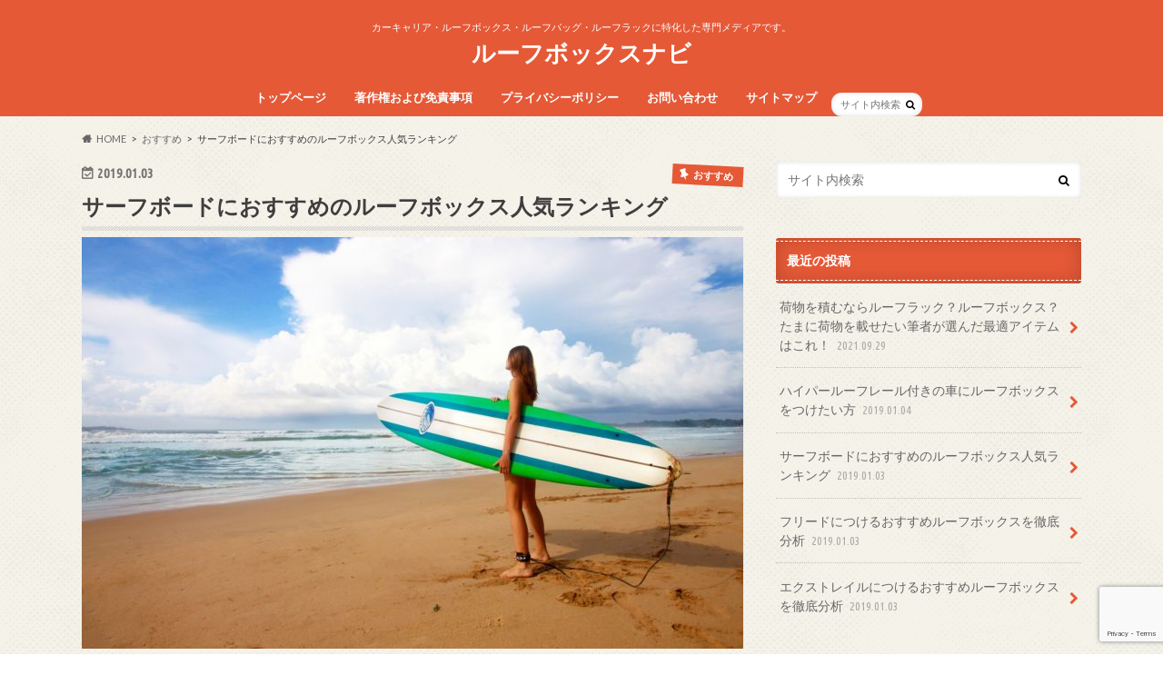

--- FILE ---
content_type: text/html; charset=UTF-8
request_url: https://roofboxnavi.com/ranking-for-surfboard/
body_size: 15773
content:
<!doctype html>
<html lang="ja"
	prefix="og: https://ogp.me/ns#" >

<head>
<meta charset="utf-8">
<meta http-equiv="X-UA-Compatible" content="IE=edge">

<meta name="HandheldFriendly" content="True">
<meta name="MobileOptimized" content="320">
<meta name="viewport" content="width=device-width, initial-scale=1.0, minimum-scale=1.0, maximum-scale=1.0, user-scalable=no">


<link rel="pingback" href="https://roofboxnavi.com/xmlrpc.php">

<!--[if IE]>
<![endif]-->

<script>
  (function(i,s,o,g,r,a,m){i['GoogleAnalyticsObject']=r;i[r]=i[r]||function(){
  (i[r].q=i[r].q||[]).push(arguments)},i[r].l=1*new Date();a=s.createElement(o),
  m=s.getElementsByTagName(o)[0];a.async=1;a.src=g;m.parentNode.insertBefore(a,m)
  })(window,document,'script','//www.google-analytics.com/analytics.js','ga');

  ga('create', 'UA-121774651-1', 'auto');
  ga('send', 'pageview');

</script>



		<!-- All in One SEO 4.1.5.3 -->
		<title>サーフボードにおすすめのルーフボックス人気ランキング | ルーフボックスナビ</title>
		<meta name="description" content="サーフボードを車に積むなら、ルーフボックスがおすすめです。荷室スペースがあまりない車でも、問題解決。ルーフボックスがなぜ良いのか？車でサーフィンに行きたい人に必見の、おすすめのルーフボックスについて解説します。" />
		<meta name="robots" content="max-image-preview:large" />
		<link rel="canonical" href="https://roofboxnavi.com/ranking-for-surfboard/" />
		<meta property="og:locale" content="ja_JP" />
		<meta property="og:site_name" content="ルーフボックスナビ" />
		<meta property="og:type" content="article" />
		<meta property="og:title" content="サーフボードにおすすめのルーフボックス人気ランキング | ルーフボックスナビ" />
		<meta property="og:description" content="サーフボードを車に積むなら、ルーフボックスがおすすめです。荷室スペースがあまりない車でも、問題解決。ルーフボックスがなぜ良いのか？車でサーフィンに行きたい人に必見の、おすすめのルーフボックスについて解説します。" />
		<meta property="og:url" content="https://roofboxnavi.com/ranking-for-surfboard/" />
		<meta property="og:image" content="https://roofboxnavi.com/wp-content/uploads/2019/01/surfing-817961_1920.jpg" />
		<meta property="og:image:secure_url" content="https://roofboxnavi.com/wp-content/uploads/2019/01/surfing-817961_1920.jpg" />
		<meta property="og:image:width" content="1920" />
		<meta property="og:image:height" content="1080" />
		<meta property="article:published_time" content="2019-01-03T12:05:55+00:00" />
		<meta property="article:modified_time" content="2020-12-10T01:20:00+00:00" />
		<meta name="twitter:card" content="summary_large_image" />
		<meta name="twitter:domain" content="roofboxnavi.com" />
		<meta name="twitter:title" content="サーフボードにおすすめのルーフボックス人気ランキング | ルーフボックスナビ" />
		<meta name="twitter:description" content="サーフボードを車に積むなら、ルーフボックスがおすすめです。荷室スペースがあまりない車でも、問題解決。ルーフボックスがなぜ良いのか？車でサーフィンに行きたい人に必見の、おすすめのルーフボックスについて解説します。" />
		<meta name="twitter:image" content="https://roofboxnavi.com/wp-content/uploads/2019/01/surfing-817961_1920.jpg" />
		<script type="application/ld+json" class="aioseo-schema">
			{"@context":"https:\/\/schema.org","@graph":[{"@type":"WebSite","@id":"https:\/\/roofboxnavi.com\/#website","url":"https:\/\/roofboxnavi.com\/","name":"\u30eb\u30fc\u30d5\u30dc\u30c3\u30af\u30b9\u30ca\u30d3","description":"\u30ab\u30fc\u30ad\u30e3\u30ea\u30a2\u30fb\u30eb\u30fc\u30d5\u30dc\u30c3\u30af\u30b9\u30fb\u30eb\u30fc\u30d5\u30d0\u30c3\u30b0\u30fb\u30eb\u30fc\u30d5\u30e9\u30c3\u30af\u306b\u7279\u5316\u3057\u305f\u5c02\u9580\u30e1\u30c7\u30a3\u30a2\u3067\u3059\u3002","inLanguage":"ja","publisher":{"@id":"https:\/\/roofboxnavi.com\/#organization"}},{"@type":"Organization","@id":"https:\/\/roofboxnavi.com\/#organization","name":"\u30eb\u30fc\u30d5\u30dc\u30c3\u30af\u30b9\u30ca\u30d3","url":"https:\/\/roofboxnavi.com\/"},{"@type":"BreadcrumbList","@id":"https:\/\/roofboxnavi.com\/ranking-for-surfboard\/#breadcrumblist","itemListElement":[{"@type":"ListItem","@id":"https:\/\/roofboxnavi.com\/#listItem","position":1,"item":{"@type":"WebPage","@id":"https:\/\/roofboxnavi.com\/","name":"\u30db\u30fc\u30e0","description":"\u30ab\u30fc\u30ad\u30e3\u30ea\u30a2\u30fb\u30eb\u30fc\u30d5\u30dc\u30c3\u30af\u30b9\u30fb\u30eb\u30fc\u30d5\u30d0\u30c3\u30b0\u30fb\u30eb\u30fc\u30d5\u30e9\u30c3\u30af\u306b\u7279\u5316\u3057\u305f\u5c02\u9580\u30e1\u30c7\u30a3\u30a2\u3067\u3059\u3002","url":"https:\/\/roofboxnavi.com\/"},"nextItem":"https:\/\/roofboxnavi.com\/ranking-for-surfboard\/#listItem"},{"@type":"ListItem","@id":"https:\/\/roofboxnavi.com\/ranking-for-surfboard\/#listItem","position":2,"item":{"@type":"WebPage","@id":"https:\/\/roofboxnavi.com\/ranking-for-surfboard\/","name":"\u30b5\u30fc\u30d5\u30dc\u30fc\u30c9\u306b\u304a\u3059\u3059\u3081\u306e\u30eb\u30fc\u30d5\u30dc\u30c3\u30af\u30b9\u4eba\u6c17\u30e9\u30f3\u30ad\u30f3\u30b0","description":"\u30b5\u30fc\u30d5\u30dc\u30fc\u30c9\u3092\u8eca\u306b\u7a4d\u3080\u306a\u3089\u3001\u30eb\u30fc\u30d5\u30dc\u30c3\u30af\u30b9\u304c\u304a\u3059\u3059\u3081\u3067\u3059\u3002\u8377\u5ba4\u30b9\u30da\u30fc\u30b9\u304c\u3042\u307e\u308a\u306a\u3044\u8eca\u3067\u3082\u3001\u554f\u984c\u89e3\u6c7a\u3002\u30eb\u30fc\u30d5\u30dc\u30c3\u30af\u30b9\u304c\u306a\u305c\u826f\u3044\u306e\u304b\uff1f\u8eca\u3067\u30b5\u30fc\u30d5\u30a3\u30f3\u306b\u884c\u304d\u305f\u3044\u4eba\u306b\u5fc5\u898b\u306e\u3001\u304a\u3059\u3059\u3081\u306e\u30eb\u30fc\u30d5\u30dc\u30c3\u30af\u30b9\u306b\u3064\u3044\u3066\u89e3\u8aac\u3057\u307e\u3059\u3002","url":"https:\/\/roofboxnavi.com\/ranking-for-surfboard\/"},"previousItem":"https:\/\/roofboxnavi.com\/#listItem"}]},{"@type":"Person","@id":"https:\/\/roofboxnavi.com\/author\/hashimoto\/#author","url":"https:\/\/roofboxnavi.com\/author\/hashimoto\/","name":"hashimoto","image":{"@type":"ImageObject","@id":"https:\/\/roofboxnavi.com\/ranking-for-surfboard\/#authorImage","url":"https:\/\/secure.gravatar.com\/avatar\/de33703d42b61e8279d93f2a00121e8d?s=96&d=mm&r=g","width":96,"height":96,"caption":"hashimoto"}},{"@type":"WebPage","@id":"https:\/\/roofboxnavi.com\/ranking-for-surfboard\/#webpage","url":"https:\/\/roofboxnavi.com\/ranking-for-surfboard\/","name":"\u30b5\u30fc\u30d5\u30dc\u30fc\u30c9\u306b\u304a\u3059\u3059\u3081\u306e\u30eb\u30fc\u30d5\u30dc\u30c3\u30af\u30b9\u4eba\u6c17\u30e9\u30f3\u30ad\u30f3\u30b0 | \u30eb\u30fc\u30d5\u30dc\u30c3\u30af\u30b9\u30ca\u30d3","description":"\u30b5\u30fc\u30d5\u30dc\u30fc\u30c9\u3092\u8eca\u306b\u7a4d\u3080\u306a\u3089\u3001\u30eb\u30fc\u30d5\u30dc\u30c3\u30af\u30b9\u304c\u304a\u3059\u3059\u3081\u3067\u3059\u3002\u8377\u5ba4\u30b9\u30da\u30fc\u30b9\u304c\u3042\u307e\u308a\u306a\u3044\u8eca\u3067\u3082\u3001\u554f\u984c\u89e3\u6c7a\u3002\u30eb\u30fc\u30d5\u30dc\u30c3\u30af\u30b9\u304c\u306a\u305c\u826f\u3044\u306e\u304b\uff1f\u8eca\u3067\u30b5\u30fc\u30d5\u30a3\u30f3\u306b\u884c\u304d\u305f\u3044\u4eba\u306b\u5fc5\u898b\u306e\u3001\u304a\u3059\u3059\u3081\u306e\u30eb\u30fc\u30d5\u30dc\u30c3\u30af\u30b9\u306b\u3064\u3044\u3066\u89e3\u8aac\u3057\u307e\u3059\u3002","inLanguage":"ja","isPartOf":{"@id":"https:\/\/roofboxnavi.com\/#website"},"breadcrumb":{"@id":"https:\/\/roofboxnavi.com\/ranking-for-surfboard\/#breadcrumblist"},"author":"https:\/\/roofboxnavi.com\/author\/hashimoto\/#author","creator":"https:\/\/roofboxnavi.com\/author\/hashimoto\/#author","image":{"@type":"ImageObject","@id":"https:\/\/roofboxnavi.com\/#mainImage","url":"https:\/\/roofboxnavi.com\/wp-content\/uploads\/2019\/01\/surfing-1210040_1920.jpg","width":1920,"height":1195},"primaryImageOfPage":{"@id":"https:\/\/roofboxnavi.com\/ranking-for-surfboard\/#mainImage"},"datePublished":"2019-01-03T12:05:55+09:00","dateModified":"2020-12-10T01:20:00+09:00"},{"@type":"Article","@id":"https:\/\/roofboxnavi.com\/ranking-for-surfboard\/#article","name":"\u30b5\u30fc\u30d5\u30dc\u30fc\u30c9\u306b\u304a\u3059\u3059\u3081\u306e\u30eb\u30fc\u30d5\u30dc\u30c3\u30af\u30b9\u4eba\u6c17\u30e9\u30f3\u30ad\u30f3\u30b0 | \u30eb\u30fc\u30d5\u30dc\u30c3\u30af\u30b9\u30ca\u30d3","description":"\u30b5\u30fc\u30d5\u30dc\u30fc\u30c9\u3092\u8eca\u306b\u7a4d\u3080\u306a\u3089\u3001\u30eb\u30fc\u30d5\u30dc\u30c3\u30af\u30b9\u304c\u304a\u3059\u3059\u3081\u3067\u3059\u3002\u8377\u5ba4\u30b9\u30da\u30fc\u30b9\u304c\u3042\u307e\u308a\u306a\u3044\u8eca\u3067\u3082\u3001\u554f\u984c\u89e3\u6c7a\u3002\u30eb\u30fc\u30d5\u30dc\u30c3\u30af\u30b9\u304c\u306a\u305c\u826f\u3044\u306e\u304b\uff1f\u8eca\u3067\u30b5\u30fc\u30d5\u30a3\u30f3\u306b\u884c\u304d\u305f\u3044\u4eba\u306b\u5fc5\u898b\u306e\u3001\u304a\u3059\u3059\u3081\u306e\u30eb\u30fc\u30d5\u30dc\u30c3\u30af\u30b9\u306b\u3064\u3044\u3066\u89e3\u8aac\u3057\u307e\u3059\u3002","inLanguage":"ja","headline":"\u30b5\u30fc\u30d5\u30dc\u30fc\u30c9\u306b\u304a\u3059\u3059\u3081\u306e\u30eb\u30fc\u30d5\u30dc\u30c3\u30af\u30b9\u4eba\u6c17\u30e9\u30f3\u30ad\u30f3\u30b0","author":{"@id":"https:\/\/roofboxnavi.com\/author\/hashimoto\/#author"},"publisher":{"@id":"https:\/\/roofboxnavi.com\/#organization"},"datePublished":"2019-01-03T12:05:55+09:00","dateModified":"2020-12-10T01:20:00+09:00","articleSection":"\u304a\u3059\u3059\u3081, \u304a\u3059\u3059\u3081, \u30b5\u30fc\u30d5\u30dc\u30fc\u30c9, \u30e9\u30f3\u30ad\u30f3\u30b0, \u30eb\u30fc\u30d5\u30dc\u30c3\u30af\u30b9","mainEntityOfPage":{"@id":"https:\/\/roofboxnavi.com\/ranking-for-surfboard\/#webpage"},"isPartOf":{"@id":"https:\/\/roofboxnavi.com\/ranking-for-surfboard\/#webpage"},"image":{"@type":"ImageObject","@id":"https:\/\/roofboxnavi.com\/#articleImage","url":"https:\/\/roofboxnavi.com\/wp-content\/uploads\/2019\/01\/surfing-1210040_1920.jpg","width":1920,"height":1195}}]}
		</script>
		<!-- All in One SEO -->


<!-- Google Tag Manager for WordPress by gtm4wp.com -->
<script data-cfasync="false" data-pagespeed-no-defer type="text/javascript">//<![CDATA[
	var gtm4wp_datalayer_name = "dataLayer";
	var dataLayer = dataLayer || [];
//]]>
</script>
<!-- End Google Tag Manager for WordPress by gtm4wp.com --><link rel='dns-prefetch' href='//webfonts.xserver.jp' />
<link rel='dns-prefetch' href='//ajax.googleapis.com' />
<link rel='dns-prefetch' href='//www.google.com' />
<link rel='dns-prefetch' href='//fonts.googleapis.com' />
<link rel='dns-prefetch' href='//maxcdn.bootstrapcdn.com' />
<link rel='dns-prefetch' href='//s.w.org' />
<link rel="alternate" type="application/rss+xml" title="ルーフボックスナビ &raquo; フィード" href="https://roofboxnavi.com/feed/" />
<link rel="alternate" type="application/rss+xml" title="ルーフボックスナビ &raquo; コメントフィード" href="https://roofboxnavi.com/comments/feed/" />
<link rel="alternate" type="application/rss+xml" title="ルーフボックスナビ &raquo; サーフボードにおすすめのルーフボックス人気ランキング のコメントのフィード" href="https://roofboxnavi.com/ranking-for-surfboard/feed/" />
		<script type="text/javascript">
			window._wpemojiSettings = {"baseUrl":"https:\/\/s.w.org\/images\/core\/emoji\/13.1.0\/72x72\/","ext":".png","svgUrl":"https:\/\/s.w.org\/images\/core\/emoji\/13.1.0\/svg\/","svgExt":".svg","source":{"concatemoji":"https:\/\/roofboxnavi.com\/wp-includes\/js\/wp-emoji-release.min.js"}};
			!function(e,a,t){var n,r,o,i=a.createElement("canvas"),p=i.getContext&&i.getContext("2d");function s(e,t){var a=String.fromCharCode;p.clearRect(0,0,i.width,i.height),p.fillText(a.apply(this,e),0,0);e=i.toDataURL();return p.clearRect(0,0,i.width,i.height),p.fillText(a.apply(this,t),0,0),e===i.toDataURL()}function c(e){var t=a.createElement("script");t.src=e,t.defer=t.type="text/javascript",a.getElementsByTagName("head")[0].appendChild(t)}for(o=Array("flag","emoji"),t.supports={everything:!0,everythingExceptFlag:!0},r=0;r<o.length;r++)t.supports[o[r]]=function(e){if(!p||!p.fillText)return!1;switch(p.textBaseline="top",p.font="600 32px Arial",e){case"flag":return s([127987,65039,8205,9895,65039],[127987,65039,8203,9895,65039])?!1:!s([55356,56826,55356,56819],[55356,56826,8203,55356,56819])&&!s([55356,57332,56128,56423,56128,56418,56128,56421,56128,56430,56128,56423,56128,56447],[55356,57332,8203,56128,56423,8203,56128,56418,8203,56128,56421,8203,56128,56430,8203,56128,56423,8203,56128,56447]);case"emoji":return!s([10084,65039,8205,55357,56613],[10084,65039,8203,55357,56613])}return!1}(o[r]),t.supports.everything=t.supports.everything&&t.supports[o[r]],"flag"!==o[r]&&(t.supports.everythingExceptFlag=t.supports.everythingExceptFlag&&t.supports[o[r]]);t.supports.everythingExceptFlag=t.supports.everythingExceptFlag&&!t.supports.flag,t.DOMReady=!1,t.readyCallback=function(){t.DOMReady=!0},t.supports.everything||(n=function(){t.readyCallback()},a.addEventListener?(a.addEventListener("DOMContentLoaded",n,!1),e.addEventListener("load",n,!1)):(e.attachEvent("onload",n),a.attachEvent("onreadystatechange",function(){"complete"===a.readyState&&t.readyCallback()})),(n=t.source||{}).concatemoji?c(n.concatemoji):n.wpemoji&&n.twemoji&&(c(n.twemoji),c(n.wpemoji)))}(window,document,window._wpemojiSettings);
		</script>
		<style type="text/css">
img.wp-smiley,
img.emoji {
	display: inline !important;
	border: none !important;
	box-shadow: none !important;
	height: 1em !important;
	width: 1em !important;
	margin: 0 .07em !important;
	vertical-align: -0.1em !important;
	background: none !important;
	padding: 0 !important;
}
</style>
	<link rel='stylesheet' id='wp-block-library-css'  href='https://roofboxnavi.com/wp-includes/css/dist/block-library/style.min.css' type='text/css' media='all' />
<link rel='stylesheet' id='contact-form-7-css'  href='https://roofboxnavi.com/wp-content/plugins/contact-form-7/includes/css/styles.css' type='text/css' media='all' />
<link rel='stylesheet' id='toc-screen-css'  href='https://roofboxnavi.com/wp-content/plugins/table-of-contents-plus/screen.min.css' type='text/css' media='all' />
<link rel='stylesheet' id='style-css'  href='https://roofboxnavi.com/wp-content/themes/hummingbird/style.css' type='text/css' media='all' />
<link rel='stylesheet' id='child-style-css'  href='https://roofboxnavi.com/wp-content/themes/hummingbird_custom/style.css' type='text/css' media='all' />
<link rel='stylesheet' id='animate-css'  href='https://roofboxnavi.com/wp-content/themes/hummingbird/library/css/animate.min.css' type='text/css' media='all' />
<link rel='stylesheet' id='shortcode-css'  href='https://roofboxnavi.com/wp-content/themes/hummingbird/library/css/shortcode.css' type='text/css' media='all' />
<link rel='stylesheet' id='gf_Ubuntu-css'  href='//fonts.googleapis.com/css?family=Ubuntu+Condensed' type='text/css' media='all' />
<link rel='stylesheet' id='gf_Lato-css'  href='//fonts.googleapis.com/css?family=Lato' type='text/css' media='all' />
<link rel='stylesheet' id='fontawesome-css'  href='//maxcdn.bootstrapcdn.com/font-awesome/4.6.0/css/font-awesome.min.css' type='text/css' media='all' />
<script type='text/javascript' src='//ajax.googleapis.com/ajax/libs/jquery/1.12.4/jquery.min.js' id='jquery-js'></script>
<script type='text/javascript' src='//webfonts.xserver.jp/js/xserver.js' id='typesquare_std-js'></script>
<link rel="https://api.w.org/" href="https://roofboxnavi.com/wp-json/" /><link rel="alternate" type="application/json" href="https://roofboxnavi.com/wp-json/wp/v2/posts/1076" /><link rel='shortlink' href='https://roofboxnavi.com/?p=1076' />
<link rel="alternate" type="application/json+oembed" href="https://roofboxnavi.com/wp-json/oembed/1.0/embed?url=https%3A%2F%2Froofboxnavi.com%2Franking-for-surfboard%2F" />
<link rel="alternate" type="text/xml+oembed" href="https://roofboxnavi.com/wp-json/oembed/1.0/embed?url=https%3A%2F%2Froofboxnavi.com%2Franking-for-surfboard%2F&#038;format=xml" />
<style type="text/css">div#toc_container {width: 75%;}div#toc_container ul li {font-size: 16px;}</style>
<!-- Google Tag Manager for WordPress by gtm4wp.com -->
<script data-cfasync="false" data-pagespeed-no-defer type="text/javascript">//<![CDATA[
	var dataLayer_content = {"pagePostType":"post","pagePostType2":"single-post","pageCategory":["recommend"],"pageAttributes":["%e3%81%8a%e3%81%99%e3%81%99%e3%82%81","%e3%82%b5%e3%83%bc%e3%83%95%e3%83%9c%e3%83%bc%e3%83%89","%e3%83%a9%e3%83%b3%e3%82%ad%e3%83%b3%e3%82%b0","%e3%83%ab%e3%83%bc%e3%83%95%e3%83%9c%e3%83%83%e3%82%af%e3%82%b9"],"pagePostAuthor":"hashimoto"};
	dataLayer.push( dataLayer_content );//]]>
</script>
<script data-cfasync="false">//<![CDATA[
(function(w,d,s,l,i){w[l]=w[l]||[];w[l].push({'gtm.start':
new Date().getTime(),event:'gtm.js'});var f=d.getElementsByTagName(s)[0],
j=d.createElement(s),dl=l!='dataLayer'?'&l='+l:'';j.async=true;j.src=
'//www.googletagmanager.com/gtm.'+'js?id='+i+dl;f.parentNode.insertBefore(j,f);
})(window,document,'script','dataLayer','GTM-WZH5W9R');//]]>
</script>
<!-- End Google Tag Manager -->
<!-- End Google Tag Manager for WordPress by gtm4wp.com --><style type="text/css">
body{color: #3E3E3E;}
a{color: #e55937;}
a:hover{color: #E69B9B;}
#main article footer .post-categories li a,#main article footer .tags a{  background: #e55937;  border:1px solid #e55937;}
#main article footer .tags a{color:#e55937; background: none;}
#main article footer .post-categories li a:hover,#main article footer .tags a:hover{ background:#E69B9B;  border-color:#E69B9B;}
input[type="text"],input[type="password"],input[type="datetime"],input[type="datetime-local"],input[type="date"],input[type="month"],input[type="time"],input[type="week"],input[type="number"],input[type="email"],input[type="url"],input[type="search"],input[type="tel"],input[type="color"],select,textarea,.field { background-color: #FFFFFF;}
/*ヘッダー*/
.header{background: #e55937; color: #ffffff;}
#logo a,.nav li a,.nav_btn{color: #ffffff;}
#logo a:hover,.nav li a:hover{color:#FFFF00;}
@media only screen and (min-width: 768px) {
.nav ul {background: #0E0E0E;}
.nav li ul.sub-menu li a{color: #BAB4B0;}
}
/*メインエリア*/
.widgettitle {background: #e55937; color:  #ffffff;}
.widget li a:after{color: #e55937!important;}
/* 投稿ページ */
.entry-content h2{background: #e55937;}
.entry-content h3{border-color: #e55937;}
.entry-content ul li:before{ background: #e55937;}
.entry-content ol li:before{ background: #e55937;}
/* カテゴリーラベル */
.post-list-card .post-list .eyecatch .cat-name,.top-post-list .post-list .eyecatch .cat-name,.byline .cat-name,.single .authorbox .author-newpost li .cat-name,.related-box li .cat-name,#top_carousel .cat-name{background: #e55937; color:  #ffffff;}
/* CTA */
.cta-inner{ background: #0E0E0E;}
/* ボタンの色 */
.btn-wrap a{background: #e55937;border: 1px solid #e55937;}
.btn-wrap a:hover{background: #E69B9B;}
.btn-wrap.simple a{border:1px solid #e55937;color:#e55937;}
.btn-wrap.simple a:hover{background:#e55937;}
.readmore a{border:1px solid #e55937;color:#e55937;}
.readmore a:hover{background:#e55937;color:#fff;}
/* サイドバー */
.widget a{text-decoration:none; color:#666666;}
.widget a:hover{color:#999999;}
/*フッター*/
#footer-top{background-color: #0E0E0E; color: #CACACA;}
.footer a,#footer-top a{color: #BAB4B0;}
#footer-top .widgettitle{color: #CACACA;}
.footer {background-color: #0E0E0E;color: #CACACA;}
.footer-links li:before{ color: #e55937;}
/* ページネーション */
.pagination a, .pagination span,.page-links a{border-color: #e55937; color: #e55937;}
.pagination .current,.pagination .current:hover,.page-links ul > li > span{background-color: #e55937; border-color: #e55937;}
.pagination a:hover, .pagination a:focus,.page-links a:hover, .page-links a:focus{background-color: #e55937; color: #fff;}
/* OTHER */
ul.wpp-list li a:before{background: #e55937;color: #ffffff;}
.blue-btn, .comment-reply-link, #submit { background-color: #e55937; }
.blue-btn:hover, .comment-reply-link:hover, #submit:hover, .blue-btn:focus, .comment-reply-link:focus, #submit:focus {background-color: #E69B9B; }
</style>
<style type="text/css">.broken_link, a.broken_link {
	text-decoration: line-through;
}</style><style type="text/css" id="custom-background-css">
body.custom-background { background-image: url("https://roofboxnavi.com/wp-content/themes/hummingbird/library/images/body_bg01.png"); background-position: left top; background-size: auto; background-repeat: repeat; background-attachment: scroll; }
</style>
	</head>

<body class="post-template-default single single-post postid-1076 single-format-standard custom-background">

<div id="container" class=" ">

<header class="header headercenter" role="banner">
<div id="inner-header" class="wrap cf">
<p class="site_description">カーキャリア・ルーフボックス・ルーフバッグ・ルーフラックに特化した専門メディアです。</p><div id="logo" class="gf">
				<p class="h1 text"><a href="https://roofboxnavi.com" rel="nofollow">ルーフボックスナビ</a></p>
	</div>

<nav id="g_nav" role="navigation">
<form role="search" method="get" id="searchform" class="searchform" action="https://roofboxnavi.com/">
<div>
<label for="s" class="screen-reader-text"></label>
<input type="search" id="s" name="s" value="" placeholder="サイト内検索" /><button type="submit" id="searchsubmit" ><i class="fa fa-search"></i></button>
</div>
</form>
<ul id="menu-%e3%82%b0%e3%83%ad%e3%83%bc%e3%83%90%e3%83%ab%e3%83%a1%e3%83%8b%e3%83%a5%e3%83%bc" class="nav top-nav cf"><li id="menu-item-24" class="menu-item menu-item-type-custom menu-item-object-custom menu-item-home menu-item-24"><a href="https://roofboxnavi.com/">トップページ<span class="gf"></span></a></li>
<li id="menu-item-20" class="menu-item menu-item-type-post_type menu-item-object-page menu-item-20"><a href="https://roofboxnavi.com/copyright-policy/">著作権および免責事項<span class="gf"></span></a></li>
<li id="menu-item-21" class="menu-item menu-item-type-post_type menu-item-object-page menu-item-privacy-policy menu-item-21"><a href="https://roofboxnavi.com/privacy-policy/">プライバシーポリシー<span class="gf"></span></a></li>
<li id="menu-item-22" class="menu-item menu-item-type-post_type menu-item-object-page menu-item-22"><a href="https://roofboxnavi.com/contact/">お問い合わせ<span class="gf"></span></a></li>
<li id="menu-item-23" class="menu-item menu-item-type-post_type menu-item-object-page menu-item-23"><a href="https://roofboxnavi.com/sitemap/">サイトマップ<span class="gf"></span></a></li>
</ul></nav>
<button id="drawerBtn" class="nav_btn"></button>
<script type="text/javascript">
jQuery(function( $ ){
var menu = $('#g_nav'),
    menuBtn = $('#drawerBtn'),
    body = $(document.body),     
    menuWidth = menu.outerWidth();                
     
    menuBtn.on('click', function(){
    body.toggleClass('open');
        if(body.hasClass('open')){
            body.animate({'left' : menuWidth }, 300);            
            menu.animate({'left' : 0 }, 300);                    
        } else {
            menu.animate({'left' : -menuWidth }, 300);
            body.animate({'left' : 0 }, 300);            
        }             
    });
});    
</script>

</div>
</header>
<div id="breadcrumb" class="breadcrumb inner wrap cf"><ul itemscope itemtype="http://schema.org/BreadcrumbList"><li itemprop="itemListElement" itemscope itemtype="http://schema.org/ListItem" class="bc_homelink"><a itemprop="item" href="https://roofboxnavi.com/"><span itemprop="name">HOME</span></a><meta itemprop="position" content="1" /></li><li itemprop="itemListElement" itemscope itemtype="http://schema.org/ListItem"><a itemprop="item" href="https://roofboxnavi.com/category/recommend/"><span itemprop="name">おすすめ</span></a><meta itemprop="position" content="2" /></li><li itemprop="itemListElement" itemscope itemtype="http://schema.org/ListItem" class="bc_posttitle"><span itemprop="name">サーフボードにおすすめのルーフボックス人気ランキング</span><meta itemprop="position" content="3" /></li></ul></div>
<div id="content">
<div id="inner-content" class="wrap cf">

<main id="main" class="m-all t-all d-5of7 cf" role="main">
<article id="post-1076" class="cf post-1076 post type-post status-publish format-standard has-post-thumbnail hentry category-recommend tag-21 tag-116 tag-28 tag-39" role="article">
<header class="article-header entry-header animated fadeInDown">
<p class="byline entry-meta vcard cf">
<time class="date gf entry-date updated">2019.01.03</time>
<time class="date gf entry-date undo updated" datetime="2020-12-10">2020.12.10</time>

<span class="cat-name cat-id-5">おすすめ</span><span class="writer" style="display: none;"><span class="name author"><span class="fn">hashimoto</span></span></span>
</p>
<h1 class="entry-title single-title" itemprop="headline" rel="bookmark">サーフボードにおすすめのルーフボックス人気ランキング</h1>
<figure class="eyecatch animated fadeInUp">
<img width="728" height="453" src="https://roofboxnavi.com/wp-content/uploads/2019/01/surfing-1210040_1920-728x453.jpg" class="attachment-single-thum size-single-thum wp-post-image" alt="" loading="lazy" srcset="https://roofboxnavi.com/wp-content/uploads/2019/01/surfing-1210040_1920-728x453.jpg 728w, https://roofboxnavi.com/wp-content/uploads/2019/01/surfing-1210040_1920-300x187.jpg 300w, https://roofboxnavi.com/wp-content/uploads/2019/01/surfing-1210040_1920-768x478.jpg 768w, https://roofboxnavi.com/wp-content/uploads/2019/01/surfing-1210040_1920-1024x637.jpg 1024w, https://roofboxnavi.com/wp-content/uploads/2019/01/surfing-1210040_1920.jpg 1920w" sizes="(max-width: 728px) 100vw, 728px" /></figure>
<div class="share short">
<div class="sns">
<ul class="cf">

<li class="twitter"> 
<a target="blank" href="//twitter.com/intent/tweet?url=https%3A%2F%2Froofboxnavi.com%2Franking-for-surfboard%2F&text=%E3%82%B5%E3%83%BC%E3%83%95%E3%83%9C%E3%83%BC%E3%83%89%E3%81%AB%E3%81%8A%E3%81%99%E3%81%99%E3%82%81%E3%81%AE%E3%83%AB%E3%83%BC%E3%83%95%E3%83%9C%E3%83%83%E3%82%AF%E3%82%B9%E4%BA%BA%E6%B0%97%E3%83%A9%E3%83%B3%E3%82%AD%E3%83%B3%E3%82%B0&tw_p=tweetbutton" onclick="window.open(this.href, 'tweetwindow', 'width=550, height=450,personalbar=0,toolbar=0,scrollbars=1,resizable=1'); return false;"><i class="fa fa-twitter"></i><span class="text">ツイート</span><span class="count"></span></a>
</li>

<li class="facebook">
<a href="//www.facebook.com/sharer.php?src=bm&u=https%3A%2F%2Froofboxnavi.com%2Franking-for-surfboard%2F&t=%E3%82%B5%E3%83%BC%E3%83%95%E3%83%9C%E3%83%BC%E3%83%89%E3%81%AB%E3%81%8A%E3%81%99%E3%81%99%E3%82%81%E3%81%AE%E3%83%AB%E3%83%BC%E3%83%95%E3%83%9C%E3%83%83%E3%82%AF%E3%82%B9%E4%BA%BA%E6%B0%97%E3%83%A9%E3%83%B3%E3%82%AD%E3%83%B3%E3%82%B0" onclick="javascript:window.open(this.href, '', 'menubar=no,toolbar=no,resizable=yes,scrollbars=yes,height=300,width=600');return false;"><i class="fa fa-facebook"></i>
<span class="text">シェア</span><span class="count"></span></a>
</li>


<li class="hatebu">       
<a href="//b.hatena.ne.jp/add?mode=confirm&url=https://roofboxnavi.com/ranking-for-surfboard/&title=%E3%82%B5%E3%83%BC%E3%83%95%E3%83%9C%E3%83%BC%E3%83%89%E3%81%AB%E3%81%8A%E3%81%99%E3%81%99%E3%82%81%E3%81%AE%E3%83%AB%E3%83%BC%E3%83%95%E3%83%9C%E3%83%83%E3%82%AF%E3%82%B9%E4%BA%BA%E6%B0%97%E3%83%A9%E3%83%B3%E3%82%AD%E3%83%B3%E3%82%B0" onclick="window.open(this.href, 'HBwindow', 'width=600, height=400, menubar=no, toolbar=no, scrollbars=yes'); return false;" target="_blank"><span class="text">はてブ</span><span class="count"></span></a>
</li>

<li class="line">
<a href="//line.me/R/msg/text/?%E3%82%B5%E3%83%BC%E3%83%95%E3%83%9C%E3%83%BC%E3%83%89%E3%81%AB%E3%81%8A%E3%81%99%E3%81%99%E3%82%81%E3%81%AE%E3%83%AB%E3%83%BC%E3%83%95%E3%83%9C%E3%83%83%E3%82%AF%E3%82%B9%E4%BA%BA%E6%B0%97%E3%83%A9%E3%83%B3%E3%82%AD%E3%83%B3%E3%82%B0%0Ahttps%3A%2F%2Froofboxnavi.com%2Franking-for-surfboard%2F" target="_blank"><span class="text">送る</span></a>
</li>


<li class="pocket">
<a href="//getpocket.com/edit?url=https://roofboxnavi.com/ranking-for-surfboard/&title=サーフボードにおすすめのルーフボックス人気ランキング" onclick="window.open(this.href, 'FBwindow', 'width=550, height=350, menubar=no, toolbar=no, scrollbars=yes'); return false;"><i class="fa fa-get-pocket"></i><span class="text">Pocket</span><span class="count"></span></a></li>
</ul>
</div> 
</div></header>

<section class="entry-content cf">



<p>サーフボードを車に積んで、海へ行こうと考えた時に、長いサーフボードをどうやって積めばいいのか悩むところでしょう。荷室の広いバンや、ピックアップトラックなら好都合ですが、荷室スペースがあまりない車でも、ルーフボックスがあれば問題解決です。</p>
<p>なぜ、サーフボードを積むのにルーフボックスが良いのか？キャリアだけではだめなのか？このような、車でサーフィンに行きたい人に必見の、おすすめのルーフボックスとその魅力について解説します。</p>
<div id="toc_container" class="no_bullets"><p class="toc_title">目次</p><ul class="toc_list"><li><a href="#i"><span class="toc_number toc_depth_1">1</span> サーフボードにルーフボックスがおすすめな理由</a><ul><li><a href="#i-2"><span class="toc_number toc_depth_2">1.1</span> サーフボードは 車内に積むのが原則</a></li><li><a href="#i-3"><span class="toc_number toc_depth_2">1.2</span> 走行中の空気抵抗が大きくなる</a></li><li><a href="#i-4"><span class="toc_number toc_depth_2">1.3</span> ルーフボックスならサーフボードを安全に運べます</a></li></ul></li><li><a href="#3"><span class="toc_number toc_depth_1">2</span> サーフボードにおすすめのルーフボックスランキング3選</a><ul><li><a href="#THULE"><span class="toc_number toc_depth_2">2.1</span> ③THULE ツーリングアルパイン</a></li><li><a href="#THULE_XT"><span class="toc_number toc_depth_2">2.2</span> ②THULE モーションXT アルパイン</a></li><li><a href="#TERZO"><span class="toc_number toc_depth_2">2.3</span> ①TERZO ローライダーフレックス スリム</a></li></ul></li><li><a href="#i-5"><span class="toc_number toc_depth_1">3</span> まとめ</a></li></ul></div>
<h2><span id="i">サーフボードにルーフボックスがおすすめな理由</span></h2>
<div id="attachment_349" style="width: 509px" class="wp-caption alignnone"><img aria-describedby="caption-attachment-349" loading="lazy" class=" wp-image-349" src="https://roofboxnavi.com/wp-content/uploads/2018/08/g0709120000407.jpg" alt="インナーマット" width="499" height="499" srcset="https://roofboxnavi.com/wp-content/uploads/2018/08/g0709120000407.jpg 250w, https://roofboxnavi.com/wp-content/uploads/2018/08/g0709120000407-150x150.jpg 150w" sizes="(max-width: 499px) 100vw, 499px" /><p id="caption-attachment-349" class="wp-caption-text">出典元：楽天市場</p></div>
<p>サーフボードは、スキーやスノーボードに比べて、<span style="color: #ff0000;">はるかにかさばる</span>荷物です。サーフボードの長さは、短いもので<span style="color: #008000;">180cm</span>、長いものでは<span style="color: #008000;">270cm</span>もあり、車内に積めば<span style="color: #ff0000;">かなりの範囲を占領</span>してしまいます。そこで、車の屋根に<span style="color: #008000;">サーフキャリア</span>を設置し、サーフボードを固定して運ぶことになりますが、この方法では<span style="color: #ff0000;">いろいろな問題</span>が発生してきます。</p>
<h3><span id="i-2">サーフボードは 車内に積むのが原則</span></h3>
<p>サーフボードは、<span style="color: #ff0000;">非常にデリケート</span>な性質を持つ道具で、車で運搬する場合は、<span style="color: #ff0000;">車内に積むことが原則</span>です。さらに、キズが付かないよう、ケースに入れて<span style="color: #ff0000;">ボードを保護</span>するのがベスト。そのため、サーフキャリアでボードを屋根に積むと、直射日光にさらされてボードが<span style="color: #ff0000;">変色</span>し、<span style="color: #ff0000;">急速に劣化</span>していくことになります。</p>
<h3><span id="i-3">走行中の空気抵抗が大きくなる</span></h3>
<p><span style="color: #000000;">車のルーフにサーフボードを乗せて走行した場合、走行中の<span style="color: #ff0000;">空気抵抗</span>が大きくなり、車の姿勢が<span style="color: #ff0000;">不安定</span>になる<span style="color: #ff0000;">危険</span>があります。また、サーフボードには＜ロッカー＞という反りがあるため、走行時の<span style="color: #ff0000;">風圧</span>でボードに<span style="color: #ff0000;">大きな負担</span>が掛ることに。場合によっては、ボードがキャリアから<span style="color: #ff0000;">外れて落下</span>することもあり、注意が必要です。</span></p>
<p><a href="https://www.amazon.co.jp/dp/B08LBYZJQ5/ref=twister_B0752D6RHL?_encoding=UTF8&amp;psc=1">【注目】ルーフボックスより便利で安いルーフバックって知ってる？</a></p>
<h3><span id="i-4">ルーフボックスならサーフボードを安全に運べます</span></h3>
<p>サーフボードを車で運ぶなら、<span style="color: #0000ff;">ルーフボックス</span>を使うのが<span style="color: #0000ff;">おすすめ</span>です。ルーフボックスは、<span style="color: #0000ff;">密閉された</span>ボックスに<span style="color: #0000ff;">ボードを収納</span>できるため、運搬中にボードを傷める<span style="color: #0000ff;">心配がありません</span>。ルーフボックスは、<span style="color: #0000ff;">空気抵抗を考慮</span>して設計してあるので、走行時の不安もなく<span style="color: #0000ff;">安全に運ぶことが可能</span>。長いサーフボードを屋根に乗せて運搬できるから、車内を<span style="color: #0000ff;">ゆったりと快適</span>に使えます。</p>
<h2><span id="3">サーフボードにおすすめのルーフボックスランキング3選</span></h2>
<p><img loading="lazy" class="alignnone wp-image-1081" src="https://roofboxnavi.com/wp-content/uploads/2019/01/surfing-817961_1920-300x169.jpg" alt="" width="531" height="299" srcset="https://roofboxnavi.com/wp-content/uploads/2019/01/surfing-817961_1920-300x169.jpg 300w, https://roofboxnavi.com/wp-content/uploads/2019/01/surfing-817961_1920-768x432.jpg 768w, https://roofboxnavi.com/wp-content/uploads/2019/01/surfing-817961_1920-1024x576.jpg 1024w, https://roofboxnavi.com/wp-content/uploads/2019/01/surfing-817961_1920-728x410.jpg 728w, https://roofboxnavi.com/wp-content/uploads/2019/01/surfing-817961_1920.jpg 1920w" sizes="(max-width: 531px) 100vw, 531px" /><br />
サーフボードをルーフボックスに入れて運ぶには、ボックスに収納できる<span style="color: #0000ff;">長さ</span>が重要です。サーフボードにおすすめなのは、全長<span style="color: #0000ff;">2,300mm以上</span>あるサイズのルーフボックスです。これなら、ボックス内の長さが<span style="color: #0000ff;">215cm以上</span>あり、<span style="color: #0000ff;">7フィート</span>（約213cm）までのボードを積み込むことができます。</p>
<h3><span id="THULE">③THULE ツーリングアルパイン</span></h3>
<div id="attachment_1079" style="width: 563px" class="wp-caption alignnone"><img aria-describedby="caption-attachment-1079" loading="lazy" class=" wp-image-1079" src="https://roofboxnavi.com/wp-content/uploads/2019/01/thule-touring-aipine-300x199.jpg" alt="" width="553" height="367" srcset="https://roofboxnavi.com/wp-content/uploads/2019/01/thule-touring-aipine-300x199.jpg 300w, https://roofboxnavi.com/wp-content/uploads/2019/01/thule-touring-aipine-768x510.jpg 768w, https://roofboxnavi.com/wp-content/uploads/2019/01/thule-touring-aipine-728x484.jpg 728w, https://roofboxnavi.com/wp-content/uploads/2019/01/thule-touring-aipine.jpg 900w" sizes="(max-width: 553px) 100vw, 553px" /><p id="caption-attachment-1079" class="wp-caption-text">出典元：<a href="https://cdn1.static-tgdp.com/ui/productimages/approved/std.lang.all/50/24/445024_sized_900x600_rev_2.jpg" class="broken_link">https://cdn1.static-tgdp.com</a></p></div>
<p>スーリーのツーリングシリーズでは、<span style="color: #0000ff;">最大サイズ</span>を誇るアルパイン。ボックスの内寸は、長さ228×幅65×高さ38（cm）あり、積載容量は430Lとたっぷりです。最適な締め付けトルクを、クリック音で知らせてくれる、<span style="color: #0000ff;">ファーストクリッククイックマウント</span>で、取り付けも簡単です。</p>
<p><a href="https://item.rakuten.co.jp/auc-xcountry/100s30/">【注目】ルーフボックスより便利で安いルーフバックって知ってる？</a></p>
<h3><span id="THULE_XT">②THULE モーションXT アルパイン</span></h3>
<div id="attachment_1078" style="width: 539px" class="wp-caption alignnone"><img aria-describedby="caption-attachment-1078" loading="lazy" class=" wp-image-1078" src="https://roofboxnavi.com/wp-content/uploads/2019/01/thule-motion-XT-aipine-300x198.jpg" alt="" width="529" height="349" srcset="https://roofboxnavi.com/wp-content/uploads/2019/01/thule-motion-XT-aipine-300x198.jpg 300w, https://roofboxnavi.com/wp-content/uploads/2019/01/thule-motion-XT-aipine-768x508.jpg 768w, https://roofboxnavi.com/wp-content/uploads/2019/01/thule-motion-XT-aipine-728x481.jpg 728w, https://roofboxnavi.com/wp-content/uploads/2019/01/thule-motion-XT-aipine.jpg 900w" sizes="(max-width: 529px) 100vw, 529px" /><p id="caption-attachment-1078" class="wp-caption-text">出典元：<a href="https://cdn1.static-tgdp.com/ui/productimages/approved/std.lang.all/50/04/585004_sized_900x600_rev_1.jpg" class="broken_link">https://cdn1.static-tgdp.com</a></p></div>
<p>空力性能を追求し、車に<span style="color: #0000ff;">よりフィットする</span>デザインを採用しながら、<span style="color: #0000ff;">積載能力にもこだわった</span>上級モデルが、<span style="color: #0000ff;">モーションXT</span>です。最大サイズのアルパインは、ボックスの内寸が、長さ222×幅85×高さ30（cm）とゆとりのサイズ。ボックスに<span style="color: #0000ff;">内蔵</span>された、幅広タイプの<span style="color: #0000ff;">パワークリッククイックマウント</span>により、さらに手早く、安全に取り付けることができます。</p>
<h3><span id="TERZO">①TERZO ローライダーフレックス スリム</span></h3>
<div id="attachment_1001" style="width: 521px" class="wp-caption alignnone"><img aria-describedby="caption-attachment-1001" loading="lazy" class=" wp-image-1001" src="https://roofboxnavi.com/wp-content/uploads/2018/12/63d1a4c9d3f6a364149af7a7a9c0d03f-300x300.jpg" alt="" width="511" height="511" srcset="https://roofboxnavi.com/wp-content/uploads/2018/12/63d1a4c9d3f6a364149af7a7a9c0d03f-300x300.jpg 300w, https://roofboxnavi.com/wp-content/uploads/2018/12/63d1a4c9d3f6a364149af7a7a9c0d03f-150x150.jpg 150w, https://roofboxnavi.com/wp-content/uploads/2018/12/63d1a4c9d3f6a364149af7a7a9c0d03f.jpg 350w" sizes="(max-width: 511px) 100vw, 511px" /><p id="caption-attachment-1001" class="wp-caption-text">出典元：<a href="https://images-fe.ssl-images-amazon.com/images/I/71iXV1Y-JhL._AC_SS350_.jpg">https://images-fe.ssl-images-amazon.com</a></p></div>
<p>スタイリッシュなフォルムが魅力の、テルッツォ <span style="color: #0000ff;">ローライダーシリーズ</span>。フレックススリムは、内寸が長さ220×幅65×高さ20（cm）あり、<span style="color: #0000ff;">サーフボードにおすすめ</span>のサイズ。さらに、独自のフレックス機構により、カバーの高さを<span style="color: #0000ff;">5cmアップ</span>できるから、用途に合わせて<span style="color: #0000ff;">便利</span>に使えます。</p>
<h2><span id="i-5">まとめ</span></h2>
<p><img loading="lazy" class="alignnone wp-image-1082" src="https://roofboxnavi.com/wp-content/uploads/2019/01/beach-1838501_1920-300x202.jpg" alt="" width="538" height="362" srcset="https://roofboxnavi.com/wp-content/uploads/2019/01/beach-1838501_1920-300x202.jpg 300w, https://roofboxnavi.com/wp-content/uploads/2019/01/beach-1838501_1920-768x516.jpg 768w, https://roofboxnavi.com/wp-content/uploads/2019/01/beach-1838501_1920-1024x689.jpg 1024w, https://roofboxnavi.com/wp-content/uploads/2019/01/beach-1838501_1920-728x490.jpg 728w, https://roofboxnavi.com/wp-content/uploads/2019/01/beach-1838501_1920.jpg 1920w" sizes="(max-width: 538px) 100vw, 538px" /><br />
サーフボードを車に積むなら、ルーフボックスが断然おすすめです。大切なサーフボードを傷める心配がなく、走行中にボードが風圧にさらされることもないため、安全に海まで運ぶことができます。使っているサーフボードのサイズに合った、ルーフボックスを購入して、サーフィンを思いっきりエンジョイしてください。</p>

<div class="add">
<div id="custom_html-2" class="widget_text widget widget_custom_html"><div class="textwidget custom-html-widget"><div class="column-wrap cf ">
<div class="d-1of2 t-1of2 m-all "><a href="https://www.amazon.co.jp/Rightline-Gear-%E3%83%AB%E3%83%BC%E3%83%95%E3%83%AC%E3%83%BC%E3%83%AB%E4%B8%8D%E8%A6%81-%E3%82%AD%E3%83%A3%E3%83%B3%E3%83%97%E3%82%84%E3%82%A2%E3%82%A6%E3%83%88%E3%83%89%E3%82%A2%E3%81%AE%E8%8D%B7%E7%89%A9%E3%81%AB-A4%E3%82%B5%E3%82%A4%E3%82%BA%E3%81%AB%E3%81%9F%E3%81%9F%E3%82%81%E3%82%8B/dp/B08LBYZJQ5/ref=zg_bs_2045107051_86?_encoding=UTF8&refRID=2GBWCHZ7X0RYSRVGFAQV&th=1" onclick="ga('send','event','link','click','externalsite','1');"><img class="alignnone wp-image-629" src="https://roofboxnavi.com/wp-content/uploads/2021/09/roof_1.jpg" alt="" width="336" height="404" /></a></div>
<div class="d-1of2 t-1of2 m-all "><a href="https://item.rakuten.co.jp/auc-xcountry/hr01/" onclick="ga('send','event','link','click','externalsite','1');"><img class="alignnone wp-image-628" src="https://roofboxnavi.com/wp-content/uploads/2021/09/07817e08926de3db15af4b911df02d66.jpg" alt="" width="336" height="394" /></a></div>
</div></div></div></div>

</section>


<footer class="article-footer">
<ul class="post-categories">
	<li><a href="https://roofboxnavi.com/category/recommend/" rel="category tag">おすすめ</a></li></ul><p class="tags"><a href="https://roofboxnavi.com/tag/%e3%81%8a%e3%81%99%e3%81%99%e3%82%81/" rel="tag">おすすめ</a><a href="https://roofboxnavi.com/tag/%e3%82%b5%e3%83%bc%e3%83%95%e3%83%9c%e3%83%bc%e3%83%89/" rel="tag">サーフボード</a><a href="https://roofboxnavi.com/tag/%e3%83%a9%e3%83%b3%e3%82%ad%e3%83%b3%e3%82%b0/" rel="tag">ランキング</a><a href="https://roofboxnavi.com/tag/%e3%83%ab%e3%83%bc%e3%83%95%e3%83%9c%e3%83%83%e3%82%af%e3%82%b9/" rel="tag">ルーフボックス</a></p>

<div class="sharewrap wow animated bounceIn" data-wow-delay="0.5s">

<div class="share">
<div class="sns">
<ul class="cf">

<li class="twitter"> 
<a target="blank" href="//twitter.com/intent/tweet?url=https%3A%2F%2Froofboxnavi.com%2Franking-for-surfboard%2F&text=%E3%82%B5%E3%83%BC%E3%83%95%E3%83%9C%E3%83%BC%E3%83%89%E3%81%AB%E3%81%8A%E3%81%99%E3%81%99%E3%82%81%E3%81%AE%E3%83%AB%E3%83%BC%E3%83%95%E3%83%9C%E3%83%83%E3%82%AF%E3%82%B9%E4%BA%BA%E6%B0%97%E3%83%A9%E3%83%B3%E3%82%AD%E3%83%B3%E3%82%B0&tw_p=tweetbutton" onclick="window.open(this.href, 'tweetwindow', 'width=550, height=450,personalbar=0,toolbar=0,scrollbars=1,resizable=1'); return false;"><i class="fa fa-twitter"></i><span class="text">ツイート</span><span class="count"></span></a>
</li>

<li class="facebook">
<a href="//www.facebook.com/sharer.php?src=bm&u=https%3A%2F%2Froofboxnavi.com%2Franking-for-surfboard%2F&t=%E3%82%B5%E3%83%BC%E3%83%95%E3%83%9C%E3%83%BC%E3%83%89%E3%81%AB%E3%81%8A%E3%81%99%E3%81%99%E3%82%81%E3%81%AE%E3%83%AB%E3%83%BC%E3%83%95%E3%83%9C%E3%83%83%E3%82%AF%E3%82%B9%E4%BA%BA%E6%B0%97%E3%83%A9%E3%83%B3%E3%82%AD%E3%83%B3%E3%82%B0" onclick="javascript:window.open(this.href, '', 'menubar=no,toolbar=no,resizable=yes,scrollbars=yes,height=300,width=600');return false;"><i class="fa fa-facebook"></i>
<span class="text">シェア</span><span class="count"></span></a>
</li>

<li class="hatebu">       
<a href="//b.hatena.ne.jp/add?mode=confirm&url=https://roofboxnavi.com/ranking-for-surfboard/&title=%E3%82%B5%E3%83%BC%E3%83%95%E3%83%9C%E3%83%BC%E3%83%89%E3%81%AB%E3%81%8A%E3%81%99%E3%81%99%E3%82%81%E3%81%AE%E3%83%AB%E3%83%BC%E3%83%95%E3%83%9C%E3%83%83%E3%82%AF%E3%82%B9%E4%BA%BA%E6%B0%97%E3%83%A9%E3%83%B3%E3%82%AD%E3%83%B3%E3%82%B0" onclick="window.open(this.href, 'HBwindow', 'width=600, height=400, menubar=no, toolbar=no, scrollbars=yes'); return false;" target="_blank"><span class="text">はてブ</span><span class="count"></span></a>
</li>

<li class="line">
<a href="//line.me/R/msg/text/?%E3%82%B5%E3%83%BC%E3%83%95%E3%83%9C%E3%83%BC%E3%83%89%E3%81%AB%E3%81%8A%E3%81%99%E3%81%99%E3%82%81%E3%81%AE%E3%83%AB%E3%83%BC%E3%83%95%E3%83%9C%E3%83%83%E3%82%AF%E3%82%B9%E4%BA%BA%E6%B0%97%E3%83%A9%E3%83%B3%E3%82%AD%E3%83%B3%E3%82%B0%0Ahttps%3A%2F%2Froofboxnavi.com%2Franking-for-surfboard%2F" target="_blank"><span class="text">送る</span></a>
</li>

<li class="pocket">
<a href="http://getpocket.com/edit?url=https://roofboxnavi.com/ranking-for-surfboard/&title=サーフボードにおすすめのルーフボックス人気ランキング" onclick="window.open(this.href, 'FBwindow', 'width=550, height=350, menubar=no, toolbar=no, scrollbars=yes'); return false;"><i class="fa fa-get-pocket"></i><span class="text">Pocket</span><span class="count"></span></a></li>

<li class="feedly">
<a href="https://feedly.com/i/subscription/feed/https://roofboxnavi.com/feed/"  target="blank"><i class="fa fa-rss"></i><span class="text">feedly</span><span class="count"></span></a></li>    
</ul>
</div>
</div></div>



	<div id="respond" class="comment-respond">
		<h3 id="reply-title" class="comment-reply-title">コメントを残す <small><a rel="nofollow" id="cancel-comment-reply-link" href="/ranking-for-surfboard/#respond" style="display:none;">コメントをキャンセル</a></small></h3><form action="https://roofboxnavi.com/wp-comments-post.php" method="post" id="commentform" class="comment-form" novalidate><p class="comment-notes"><span id="email-notes">メールアドレスが公開されることはありません。</span> <span class="required">*</span> が付いている欄は必須項目です</p><p class="comment-form-comment"><label for="comment">コメント</label> <textarea id="comment" name="comment" cols="45" rows="8" maxlength="65525" required="required"></textarea></p><p class="comment-form-author"><label for="author">名前 <span class="required">*</span></label> <input id="author" name="author" type="text" value="" size="30" maxlength="245" required='required' /></p>
<p class="comment-form-email"><label for="email">メール <span class="required">*</span></label> <input id="email" name="email" type="email" value="" size="30" maxlength="100" aria-describedby="email-notes" required='required' /></p>
<p class="comment-form-url"><label for="url">サイト</label> <input id="url" name="url" type="url" value="" size="30" maxlength="200" /></p>
<p class="comment-form-cookies-consent"><input id="wp-comment-cookies-consent" name="wp-comment-cookies-consent" type="checkbox" value="yes" /> <label for="wp-comment-cookies-consent">次回のコメントで使用するためブラウザーに自分の名前、メールアドレス、サイトを保存する。</label></p>
<p><img src="https://roofboxnavi.com/wp-content/plugins/siteguard/really-simple-captcha/tmp/1989307636.png" alt="CAPTCHA"></p><p><label for="siteguard_captcha">上に表示された文字を入力してください。</label><br /><input type="text" name="siteguard_captcha" id="siteguard_captcha" class="input" value="" size="10" aria-required="true" /><input type="hidden" name="siteguard_captcha_prefix" id="siteguard_captcha_prefix" value="1989307636" /></p><p class="form-submit"><input name="submit" type="submit" id="submit" class="submit" value="コメントを送信" /> <input type='hidden' name='comment_post_ID' value='1076' id='comment_post_ID' />
<input type='hidden' name='comment_parent' id='comment_parent' value='0' />
</p><p style="display: none;"><input type="hidden" id="akismet_comment_nonce" name="akismet_comment_nonce" value="74a2f09513" /></p><p style="display: none !important;"><label>&#916;<textarea name="ak_hp_textarea" cols="45" rows="8" maxlength="100"></textarea></label><input type="hidden" id="ak_js" name="ak_js" value="211"/><script>document.getElementById( "ak_js" ).setAttribute( "value", ( new Date() ).getTime() );</script></p></form>	</div><!-- #respond -->
	<p class="akismet_comment_form_privacy_notice">このサイトはスパムを低減するために Akismet を使っています。<a href="https://akismet.com/privacy/" target="_blank" rel="nofollow noopener">コメントデータの処理方法の詳細はこちらをご覧ください</a>。</p>
</footer>
</article>

<div class="np-post">
<div class="navigation">
<div class="prev np-post-list">
<a href="https://roofboxnavi.com/hyperroofrail/" class="cf">
<figure class="eyecatch"><img width="150" height="150" src="https://roofboxnavi.com/wp-content/uploads/2019/01/SnapCrab_NoName_2019-1-4_17-32-29_No-00-150x150.png" class="attachment-thumbnail size-thumbnail wp-post-image" alt="" loading="lazy" /></figure>
<span class="ttl">ハイパールーフレール付きの車にルーフボックスをつけたい方</span>
</a>
</div>

<div class="next np-post-list">
<a href="https://roofboxnavi.com/recommend-for-freed/" class="cf">
<span class="ttl">フリードにつけるおすすめルーフボックスを徹底分析</span>
<figure class="eyecatch"><img width="150" height="150" src="https://roofboxnavi.com/wp-content/uploads/2019/01/Freed-2-150x150.jpg" class="attachment-thumbnail size-thumbnail wp-post-image" alt="" loading="lazy" /></figure>
</a>
</div>
</div>
</div>

  <div class="related-box original-related wow animated bounceIn cf">
    <div class="inbox">
	    <h2 class="related-h h_ttl"><span class="gf">RECOMMEND</span>こちらの記事も人気です。</h2>
		    <div class="related-post">
				<ul class="related-list cf">

  	        <li rel="bookmark" title="inno(イノー)のおすすめルーフボックスを徹底比較">
		        <a href="https://roofboxnavi.com/inno-hikaku/" rel=\"bookmark" title="inno(イノー)のおすすめルーフボックスを徹底比較" class="title">
		        	<figure class="eyecatch">
	        	                <img width="360" height="230" src="https://roofboxnavi.com/wp-content/uploads/2018/08/21c8b91c20b356ee8b4fac0813dc0307_m1-360x230.jpg" class="attachment-home-thum size-home-thum wp-post-image" alt="" loading="lazy" />	        		            </figure>
					<span class="cat-name">おすすめ</span>
					<time class="date gf">2018.8.15</time>
					<h3 class="ttl">
						inno(イノー)のおすすめルーフボックスを徹底比較					</h3>
				</a>
	        </li>
  	        <li rel="bookmark" title="ジムニーにつけるおすすめルーフボックスを徹底分析">
		        <a href="https://roofboxnavi.com/roofbox-for-jimny/" rel=\"bookmark" title="ジムニーにつけるおすすめルーフボックスを徹底分析" class="title">
		        	<figure class="eyecatch">
	        	                <img width="360" height="230" src="https://roofboxnavi.com/wp-content/uploads/2018/10/img05-360x230.jpg" class="attachment-home-thum size-home-thum wp-post-image" alt="ジムニー" loading="lazy" />	        		            </figure>
					<span class="cat-name">おすすめ</span>
					<time class="date gf">2018.10.22</time>
					<h3 class="ttl">
						ジムニーにつけるおすすめルーフボックスを徹底分析					</h3>
				</a>
	        </li>
  	        <li rel="bookmark" title="【厳選】キャンプにおすすめのルーフボックス">
		        <a href="https://roofboxnavi.com/recommended-roofbox-for-camp/" rel=\"bookmark" title="【厳選】キャンプにおすすめのルーフボックス" class="title">
		        	<figure class="eyecatch">
	        	                <img width="360" height="230" src="https://roofboxnavi.com/wp-content/uploads/2018/11/ByWZB2DCcAAFs11-360x230.jpg" class="attachment-home-thum size-home-thum wp-post-image" alt="" loading="lazy" />	        		            </figure>
					<span class="cat-name">おすすめ</span>
					<time class="date gf">2018.11.7</time>
					<h3 class="ttl">
						【厳選】キャンプにおすすめのルーフボックス					</h3>
				</a>
	        </li>
  	        <li rel="bookmark" title="シンプルで美しい！terzo シンメトリックの評判・口コミ">
		        <a href="https://roofboxnavi.com/reputation-about-symmetric/" rel=\"bookmark" title="シンプルで美しい！terzo シンメトリックの評判・口コミ" class="title">
		        	<figure class="eyecatch">
	        	                <img width="360" height="230" src="https://roofboxnavi.com/wp-content/uploads/2018/11/SnapCrab_NoName_2018-11-12_11-4-40_No-00-360x230.png" class="attachment-home-thum size-home-thum wp-post-image" alt="" loading="lazy" />	        		            </figure>
					<span class="cat-name">おすすめ</span>
					<time class="date gf">2018.11.12</time>
					<h3 class="ttl">
						シンプルで美しい！terzo シンメトリックの評判・口コミ					</h3>
				</a>
	        </li>
  	        <li rel="bookmark" title="スキー・スノーボード板を車に積む1番いい方法は？">
		        <a href="https://roofboxnavi.com/winter-sports/" rel=\"bookmark" title="スキー・スノーボード板を車に積む1番いい方法は？" class="title">
		        	<figure class="eyecatch">
	        	                <img width="360" height="230" src="https://roofboxnavi.com/wp-content/uploads/2018/10/main-qimg-00f2f6c280dfaa62b91f7c09b0cbcec4-360x230.png" class="attachment-home-thum size-home-thum wp-post-image" alt="" loading="lazy" />	        		            </figure>
					<span class="cat-name">おすすめ</span>
					<time class="date gf">2018.10.12</time>
					<h3 class="ttl">
						スキー・スノーボード板を車に積む1番いい方法は？					</h3>
				</a>
	        </li>
  	        <li rel="bookmark" title="大容量ルーフバッグランキング【保存版】">
		        <a href="https://roofboxnavi.com/ranking-for-big-size-roof-bag/" rel=\"bookmark" title="大容量ルーフバッグランキング【保存版】" class="title">
		        	<figure class="eyecatch">
	        	                <img width="360" height="230" src="https://roofboxnavi.com/wp-content/uploads/2018/11/rete51-360x230.jpg" class="attachment-home-thum size-home-thum wp-post-image" alt="" loading="lazy" />	        		            </figure>
					<span class="cat-name">おすすめ</span>
					<time class="date gf">2018.11.12</time>
					<h3 class="ttl">
						大容量ルーフバッグランキング【保存版】					</h3>
				</a>
	        </li>
  	        <li rel="bookmark" title="軽・コンパクトカーにおすすめ！terzo エアロクロスライダーの評判・口コミ">
		        <a href="https://roofboxnavi.com/reputation-about-aero/" rel=\"bookmark" title="軽・コンパクトカーにおすすめ！terzo エアロクロスライダーの評判・口コミ" class="title">
		        	<figure class="eyecatch">
	        	                <img width="360" height="230" src="https://roofboxnavi.com/wp-content/uploads/2018/11/SnapCrab_NoName_2018-11-12_23-40-38_No-00-360x230.png" class="attachment-home-thum size-home-thum wp-post-image" alt="" loading="lazy" />	        		            </figure>
					<span class="cat-name">おすすめ</span>
					<time class="date gf">2018.11.15</time>
					<h3 class="ttl">
						軽・コンパクトカーにおすすめ！terzo エアロクロスライダーの評判・口コミ					</h3>
				</a>
	        </li>
  	        <li rel="bookmark" title="Amazonベーシックルーフボックス(バック)は使いやすい？">
		        <a href="https://roofboxnavi.com/amazon-basic-rooftop-cargo-bag/" rel=\"bookmark" title="Amazonベーシックルーフボックス(バック)は使いやすい？" class="title">
		        	<figure class="eyecatch">
	        	                <img width="360" height="230" src="https://roofboxnavi.com/wp-content/uploads/2018/09/71OBk3r2m4L._SL1500_-360x230.jpg" class="attachment-home-thum size-home-thum wp-post-image" alt="" loading="lazy" />	        		            </figure>
					<span class="cat-name">おすすめ</span>
					<time class="date gf">2018.9.24</time>
					<h3 class="ttl">
						Amazonベーシックルーフボックス(バック)は使いやすい？					</h3>
				</a>
	        </li>
  
  			</ul>
	    </div>
    </div>
</div>
  
<div class="authorbox wow animated bounceIn" data-wow-delay="0.5s">
</div>
</main>
<div id="sidebar1" class="sidebar m-all t-all d-2of7 last-col cf" role="complementary">




<div id="search-2" class="widget widget_search"><form role="search" method="get" id="searchform" class="searchform" action="https://roofboxnavi.com/">
<div>
<label for="s" class="screen-reader-text"></label>
<input type="search" id="s" name="s" value="" placeholder="サイト内検索" /><button type="submit" id="searchsubmit" ><i class="fa fa-search"></i></button>
</div>
</form></div><div id="recent-posts-2" class="widget widget_recent_entries"><h4 class="widgettitle"><span>最近の投稿</span></h4>			<ul>
								
				<li class="cf">
					<a class="cf" href="https://roofboxnavi.com/%e8%8d%b7%e7%89%a9%e3%82%92%e7%a9%8d%e3%82%80%e3%81%aa%e3%82%89%e3%83%ab%e3%83%bc%e3%83%95%e3%83%a9%e3%83%83%e3%82%af%ef%bc%9f%e3%83%ab%e3%83%bc%e3%83%95%e3%83%9c%e3%83%83%e3%82%af%e3%82%b9%ef%bc%9f/" title="荷物を積むならルーフラック？ルーフボックス？<br>たまに荷物を載せたい筆者が選んだ最適アイテムはこれ！">
						荷物を積むならルーフラック？ルーフボックス？<br>たまに荷物を載せたい筆者が選んだ最適アイテムはこれ！						<span class="date gf">2021.09.29</span>
					</a>
				</li>
								
				<li class="cf">
					<a class="cf" href="https://roofboxnavi.com/hyperroofrail/" title="ハイパールーフレール付きの車にルーフボックスをつけたい方">
						ハイパールーフレール付きの車にルーフボックスをつけたい方						<span class="date gf">2019.01.04</span>
					</a>
				</li>
								
				<li class="cf">
					<a class="cf" href="https://roofboxnavi.com/ranking-for-surfboard/" title="サーフボードにおすすめのルーフボックス人気ランキング">
						サーフボードにおすすめのルーフボックス人気ランキング						<span class="date gf">2019.01.03</span>
					</a>
				</li>
								
				<li class="cf">
					<a class="cf" href="https://roofboxnavi.com/recommend-for-freed/" title="フリードにつけるおすすめルーフボックスを徹底分析">
						フリードにつけるおすすめルーフボックスを徹底分析						<span class="date gf">2019.01.03</span>
					</a>
				</li>
								
				<li class="cf">
					<a class="cf" href="https://roofboxnavi.com/recommend-for-x-trail/" title="エクストレイルにつけるおすすめルーフボックスを徹底分析">
						エクストレイルにつけるおすすめルーフボックスを徹底分析						<span class="date gf">2019.01.03</span>
					</a>
				</li>
							</ul>
			 
			</div><div id="categories-2" class="widget widget_categories"><h4 class="widgettitle"><span>カテゴリー</span></h4>
			<ul>
					<li class="cat-item cat-item-5"><a href="https://roofboxnavi.com/category/recommend/">おすすめ</a>
</li>
	<li class="cat-item cat-item-4"><a href="https://roofboxnavi.com/category/capm/">キャンプ</a>
</li>
	<li class="cat-item cat-item-3"><a href="https://roofboxnavi.com/category/used/">中古</a>
</li>
	<li class="cat-item cat-item-6"><a href="https://roofboxnavi.com/category/setup/">取り付け</a>
</li>
			</ul>

			</div>

</div></div>
</div>
<div id="page-top">
	<a href="#header" title="ページトップへ"><i class="fa fa-chevron-up"></i></a>
</div>
<div id="footer-top" class="wow animated fadeIn cf">
	<div class="inner wrap">
				
				
			</div>
</div>

<footer id="footer" class="footer" role="contentinfo">
	<div id="inner-footer" class="wrap cf">
		<nav role="navigation">
					</nav>
		<p class="source-org copyright">&copy;Copyright2026 <a href="https://roofboxnavi.com" rel="nofollow">ルーフボックスナビ</a>.All Rights Reserved.</p>
	</div>
</footer>
</div>
<script type='text/javascript' src='https://roofboxnavi.com/wp-includes/js/dist/vendor/regenerator-runtime.min.js' id='regenerator-runtime-js'></script>
<script type='text/javascript' src='https://roofboxnavi.com/wp-includes/js/dist/vendor/wp-polyfill.min.js' id='wp-polyfill-js'></script>
<script type='text/javascript' id='contact-form-7-js-extra'>
/* <![CDATA[ */
var wpcf7 = {"api":{"root":"https:\/\/roofboxnavi.com\/wp-json\/","namespace":"contact-form-7\/v1"}};
/* ]]> */
</script>
<script type='text/javascript' src='https://roofboxnavi.com/wp-content/plugins/contact-form-7/includes/js/index.js' id='contact-form-7-js'></script>
<script type='text/javascript' id='toc-front-js-extra'>
/* <![CDATA[ */
var tocplus = {"visibility_show":"\u958b\u304f","visibility_hide":"\u9589\u3058\u308b","width":"75%"};
/* ]]> */
</script>
<script type='text/javascript' src='https://roofboxnavi.com/wp-content/plugins/table-of-contents-plus/front.min.js' id='toc-front-js'></script>
<script type='text/javascript' src='https://roofboxnavi.com/wp-content/plugins/duracelltomi-google-tag-manager/js/gtm4wp-form-move-tracker.js' id='gtm4wp-form-move-tracker-js'></script>
<script type='text/javascript' src='https://roofboxnavi.com/wp-content/themes/hummingbird/library/js/libs/wow.min.js' id='wow-js'></script>
<script type='text/javascript' src='https://roofboxnavi.com/wp-content/themes/hummingbird/library/js/scripts.js' id='main-js-js'></script>
<script type='text/javascript' src='https://roofboxnavi.com/wp-content/themes/hummingbird/library/js/libs/modernizr.custom.min.js' id='css-modernizr-js'></script>
<script type='text/javascript' src='https://www.google.com/recaptcha/api.js?render=6LdDOdEUAAAAAJY7sRendqYEDqWCI6cfbgE0faLC' id='google-recaptcha-js'></script>
<script type='text/javascript' id='wpcf7-recaptcha-js-extra'>
/* <![CDATA[ */
var wpcf7_recaptcha = {"sitekey":"6LdDOdEUAAAAAJY7sRendqYEDqWCI6cfbgE0faLC","actions":{"homepage":"homepage","contactform":"contactform"}};
/* ]]> */
</script>
<script type='text/javascript' src='https://roofboxnavi.com/wp-content/plugins/contact-form-7/modules/recaptcha/index.js' id='wpcf7-recaptcha-js'></script>
<script type='text/javascript' src='https://roofboxnavi.com/wp-includes/js/wp-embed.min.js' id='wp-embed-js'></script>
</body>
</html>

--- FILE ---
content_type: text/html; charset=utf-8
request_url: https://www.google.com/recaptcha/api2/anchor?ar=1&k=6LdDOdEUAAAAAJY7sRendqYEDqWCI6cfbgE0faLC&co=aHR0cHM6Ly9yb29mYm94bmF2aS5jb206NDQz&hl=en&v=PoyoqOPhxBO7pBk68S4YbpHZ&size=invisible&anchor-ms=20000&execute-ms=30000&cb=da4rnusngyzw
body_size: 48766
content:
<!DOCTYPE HTML><html dir="ltr" lang="en"><head><meta http-equiv="Content-Type" content="text/html; charset=UTF-8">
<meta http-equiv="X-UA-Compatible" content="IE=edge">
<title>reCAPTCHA</title>
<style type="text/css">
/* cyrillic-ext */
@font-face {
  font-family: 'Roboto';
  font-style: normal;
  font-weight: 400;
  font-stretch: 100%;
  src: url(//fonts.gstatic.com/s/roboto/v48/KFO7CnqEu92Fr1ME7kSn66aGLdTylUAMa3GUBHMdazTgWw.woff2) format('woff2');
  unicode-range: U+0460-052F, U+1C80-1C8A, U+20B4, U+2DE0-2DFF, U+A640-A69F, U+FE2E-FE2F;
}
/* cyrillic */
@font-face {
  font-family: 'Roboto';
  font-style: normal;
  font-weight: 400;
  font-stretch: 100%;
  src: url(//fonts.gstatic.com/s/roboto/v48/KFO7CnqEu92Fr1ME7kSn66aGLdTylUAMa3iUBHMdazTgWw.woff2) format('woff2');
  unicode-range: U+0301, U+0400-045F, U+0490-0491, U+04B0-04B1, U+2116;
}
/* greek-ext */
@font-face {
  font-family: 'Roboto';
  font-style: normal;
  font-weight: 400;
  font-stretch: 100%;
  src: url(//fonts.gstatic.com/s/roboto/v48/KFO7CnqEu92Fr1ME7kSn66aGLdTylUAMa3CUBHMdazTgWw.woff2) format('woff2');
  unicode-range: U+1F00-1FFF;
}
/* greek */
@font-face {
  font-family: 'Roboto';
  font-style: normal;
  font-weight: 400;
  font-stretch: 100%;
  src: url(//fonts.gstatic.com/s/roboto/v48/KFO7CnqEu92Fr1ME7kSn66aGLdTylUAMa3-UBHMdazTgWw.woff2) format('woff2');
  unicode-range: U+0370-0377, U+037A-037F, U+0384-038A, U+038C, U+038E-03A1, U+03A3-03FF;
}
/* math */
@font-face {
  font-family: 'Roboto';
  font-style: normal;
  font-weight: 400;
  font-stretch: 100%;
  src: url(//fonts.gstatic.com/s/roboto/v48/KFO7CnqEu92Fr1ME7kSn66aGLdTylUAMawCUBHMdazTgWw.woff2) format('woff2');
  unicode-range: U+0302-0303, U+0305, U+0307-0308, U+0310, U+0312, U+0315, U+031A, U+0326-0327, U+032C, U+032F-0330, U+0332-0333, U+0338, U+033A, U+0346, U+034D, U+0391-03A1, U+03A3-03A9, U+03B1-03C9, U+03D1, U+03D5-03D6, U+03F0-03F1, U+03F4-03F5, U+2016-2017, U+2034-2038, U+203C, U+2040, U+2043, U+2047, U+2050, U+2057, U+205F, U+2070-2071, U+2074-208E, U+2090-209C, U+20D0-20DC, U+20E1, U+20E5-20EF, U+2100-2112, U+2114-2115, U+2117-2121, U+2123-214F, U+2190, U+2192, U+2194-21AE, U+21B0-21E5, U+21F1-21F2, U+21F4-2211, U+2213-2214, U+2216-22FF, U+2308-230B, U+2310, U+2319, U+231C-2321, U+2336-237A, U+237C, U+2395, U+239B-23B7, U+23D0, U+23DC-23E1, U+2474-2475, U+25AF, U+25B3, U+25B7, U+25BD, U+25C1, U+25CA, U+25CC, U+25FB, U+266D-266F, U+27C0-27FF, U+2900-2AFF, U+2B0E-2B11, U+2B30-2B4C, U+2BFE, U+3030, U+FF5B, U+FF5D, U+1D400-1D7FF, U+1EE00-1EEFF;
}
/* symbols */
@font-face {
  font-family: 'Roboto';
  font-style: normal;
  font-weight: 400;
  font-stretch: 100%;
  src: url(//fonts.gstatic.com/s/roboto/v48/KFO7CnqEu92Fr1ME7kSn66aGLdTylUAMaxKUBHMdazTgWw.woff2) format('woff2');
  unicode-range: U+0001-000C, U+000E-001F, U+007F-009F, U+20DD-20E0, U+20E2-20E4, U+2150-218F, U+2190, U+2192, U+2194-2199, U+21AF, U+21E6-21F0, U+21F3, U+2218-2219, U+2299, U+22C4-22C6, U+2300-243F, U+2440-244A, U+2460-24FF, U+25A0-27BF, U+2800-28FF, U+2921-2922, U+2981, U+29BF, U+29EB, U+2B00-2BFF, U+4DC0-4DFF, U+FFF9-FFFB, U+10140-1018E, U+10190-1019C, U+101A0, U+101D0-101FD, U+102E0-102FB, U+10E60-10E7E, U+1D2C0-1D2D3, U+1D2E0-1D37F, U+1F000-1F0FF, U+1F100-1F1AD, U+1F1E6-1F1FF, U+1F30D-1F30F, U+1F315, U+1F31C, U+1F31E, U+1F320-1F32C, U+1F336, U+1F378, U+1F37D, U+1F382, U+1F393-1F39F, U+1F3A7-1F3A8, U+1F3AC-1F3AF, U+1F3C2, U+1F3C4-1F3C6, U+1F3CA-1F3CE, U+1F3D4-1F3E0, U+1F3ED, U+1F3F1-1F3F3, U+1F3F5-1F3F7, U+1F408, U+1F415, U+1F41F, U+1F426, U+1F43F, U+1F441-1F442, U+1F444, U+1F446-1F449, U+1F44C-1F44E, U+1F453, U+1F46A, U+1F47D, U+1F4A3, U+1F4B0, U+1F4B3, U+1F4B9, U+1F4BB, U+1F4BF, U+1F4C8-1F4CB, U+1F4D6, U+1F4DA, U+1F4DF, U+1F4E3-1F4E6, U+1F4EA-1F4ED, U+1F4F7, U+1F4F9-1F4FB, U+1F4FD-1F4FE, U+1F503, U+1F507-1F50B, U+1F50D, U+1F512-1F513, U+1F53E-1F54A, U+1F54F-1F5FA, U+1F610, U+1F650-1F67F, U+1F687, U+1F68D, U+1F691, U+1F694, U+1F698, U+1F6AD, U+1F6B2, U+1F6B9-1F6BA, U+1F6BC, U+1F6C6-1F6CF, U+1F6D3-1F6D7, U+1F6E0-1F6EA, U+1F6F0-1F6F3, U+1F6F7-1F6FC, U+1F700-1F7FF, U+1F800-1F80B, U+1F810-1F847, U+1F850-1F859, U+1F860-1F887, U+1F890-1F8AD, U+1F8B0-1F8BB, U+1F8C0-1F8C1, U+1F900-1F90B, U+1F93B, U+1F946, U+1F984, U+1F996, U+1F9E9, U+1FA00-1FA6F, U+1FA70-1FA7C, U+1FA80-1FA89, U+1FA8F-1FAC6, U+1FACE-1FADC, U+1FADF-1FAE9, U+1FAF0-1FAF8, U+1FB00-1FBFF;
}
/* vietnamese */
@font-face {
  font-family: 'Roboto';
  font-style: normal;
  font-weight: 400;
  font-stretch: 100%;
  src: url(//fonts.gstatic.com/s/roboto/v48/KFO7CnqEu92Fr1ME7kSn66aGLdTylUAMa3OUBHMdazTgWw.woff2) format('woff2');
  unicode-range: U+0102-0103, U+0110-0111, U+0128-0129, U+0168-0169, U+01A0-01A1, U+01AF-01B0, U+0300-0301, U+0303-0304, U+0308-0309, U+0323, U+0329, U+1EA0-1EF9, U+20AB;
}
/* latin-ext */
@font-face {
  font-family: 'Roboto';
  font-style: normal;
  font-weight: 400;
  font-stretch: 100%;
  src: url(//fonts.gstatic.com/s/roboto/v48/KFO7CnqEu92Fr1ME7kSn66aGLdTylUAMa3KUBHMdazTgWw.woff2) format('woff2');
  unicode-range: U+0100-02BA, U+02BD-02C5, U+02C7-02CC, U+02CE-02D7, U+02DD-02FF, U+0304, U+0308, U+0329, U+1D00-1DBF, U+1E00-1E9F, U+1EF2-1EFF, U+2020, U+20A0-20AB, U+20AD-20C0, U+2113, U+2C60-2C7F, U+A720-A7FF;
}
/* latin */
@font-face {
  font-family: 'Roboto';
  font-style: normal;
  font-weight: 400;
  font-stretch: 100%;
  src: url(//fonts.gstatic.com/s/roboto/v48/KFO7CnqEu92Fr1ME7kSn66aGLdTylUAMa3yUBHMdazQ.woff2) format('woff2');
  unicode-range: U+0000-00FF, U+0131, U+0152-0153, U+02BB-02BC, U+02C6, U+02DA, U+02DC, U+0304, U+0308, U+0329, U+2000-206F, U+20AC, U+2122, U+2191, U+2193, U+2212, U+2215, U+FEFF, U+FFFD;
}
/* cyrillic-ext */
@font-face {
  font-family: 'Roboto';
  font-style: normal;
  font-weight: 500;
  font-stretch: 100%;
  src: url(//fonts.gstatic.com/s/roboto/v48/KFO7CnqEu92Fr1ME7kSn66aGLdTylUAMa3GUBHMdazTgWw.woff2) format('woff2');
  unicode-range: U+0460-052F, U+1C80-1C8A, U+20B4, U+2DE0-2DFF, U+A640-A69F, U+FE2E-FE2F;
}
/* cyrillic */
@font-face {
  font-family: 'Roboto';
  font-style: normal;
  font-weight: 500;
  font-stretch: 100%;
  src: url(//fonts.gstatic.com/s/roboto/v48/KFO7CnqEu92Fr1ME7kSn66aGLdTylUAMa3iUBHMdazTgWw.woff2) format('woff2');
  unicode-range: U+0301, U+0400-045F, U+0490-0491, U+04B0-04B1, U+2116;
}
/* greek-ext */
@font-face {
  font-family: 'Roboto';
  font-style: normal;
  font-weight: 500;
  font-stretch: 100%;
  src: url(//fonts.gstatic.com/s/roboto/v48/KFO7CnqEu92Fr1ME7kSn66aGLdTylUAMa3CUBHMdazTgWw.woff2) format('woff2');
  unicode-range: U+1F00-1FFF;
}
/* greek */
@font-face {
  font-family: 'Roboto';
  font-style: normal;
  font-weight: 500;
  font-stretch: 100%;
  src: url(//fonts.gstatic.com/s/roboto/v48/KFO7CnqEu92Fr1ME7kSn66aGLdTylUAMa3-UBHMdazTgWw.woff2) format('woff2');
  unicode-range: U+0370-0377, U+037A-037F, U+0384-038A, U+038C, U+038E-03A1, U+03A3-03FF;
}
/* math */
@font-face {
  font-family: 'Roboto';
  font-style: normal;
  font-weight: 500;
  font-stretch: 100%;
  src: url(//fonts.gstatic.com/s/roboto/v48/KFO7CnqEu92Fr1ME7kSn66aGLdTylUAMawCUBHMdazTgWw.woff2) format('woff2');
  unicode-range: U+0302-0303, U+0305, U+0307-0308, U+0310, U+0312, U+0315, U+031A, U+0326-0327, U+032C, U+032F-0330, U+0332-0333, U+0338, U+033A, U+0346, U+034D, U+0391-03A1, U+03A3-03A9, U+03B1-03C9, U+03D1, U+03D5-03D6, U+03F0-03F1, U+03F4-03F5, U+2016-2017, U+2034-2038, U+203C, U+2040, U+2043, U+2047, U+2050, U+2057, U+205F, U+2070-2071, U+2074-208E, U+2090-209C, U+20D0-20DC, U+20E1, U+20E5-20EF, U+2100-2112, U+2114-2115, U+2117-2121, U+2123-214F, U+2190, U+2192, U+2194-21AE, U+21B0-21E5, U+21F1-21F2, U+21F4-2211, U+2213-2214, U+2216-22FF, U+2308-230B, U+2310, U+2319, U+231C-2321, U+2336-237A, U+237C, U+2395, U+239B-23B7, U+23D0, U+23DC-23E1, U+2474-2475, U+25AF, U+25B3, U+25B7, U+25BD, U+25C1, U+25CA, U+25CC, U+25FB, U+266D-266F, U+27C0-27FF, U+2900-2AFF, U+2B0E-2B11, U+2B30-2B4C, U+2BFE, U+3030, U+FF5B, U+FF5D, U+1D400-1D7FF, U+1EE00-1EEFF;
}
/* symbols */
@font-face {
  font-family: 'Roboto';
  font-style: normal;
  font-weight: 500;
  font-stretch: 100%;
  src: url(//fonts.gstatic.com/s/roboto/v48/KFO7CnqEu92Fr1ME7kSn66aGLdTylUAMaxKUBHMdazTgWw.woff2) format('woff2');
  unicode-range: U+0001-000C, U+000E-001F, U+007F-009F, U+20DD-20E0, U+20E2-20E4, U+2150-218F, U+2190, U+2192, U+2194-2199, U+21AF, U+21E6-21F0, U+21F3, U+2218-2219, U+2299, U+22C4-22C6, U+2300-243F, U+2440-244A, U+2460-24FF, U+25A0-27BF, U+2800-28FF, U+2921-2922, U+2981, U+29BF, U+29EB, U+2B00-2BFF, U+4DC0-4DFF, U+FFF9-FFFB, U+10140-1018E, U+10190-1019C, U+101A0, U+101D0-101FD, U+102E0-102FB, U+10E60-10E7E, U+1D2C0-1D2D3, U+1D2E0-1D37F, U+1F000-1F0FF, U+1F100-1F1AD, U+1F1E6-1F1FF, U+1F30D-1F30F, U+1F315, U+1F31C, U+1F31E, U+1F320-1F32C, U+1F336, U+1F378, U+1F37D, U+1F382, U+1F393-1F39F, U+1F3A7-1F3A8, U+1F3AC-1F3AF, U+1F3C2, U+1F3C4-1F3C6, U+1F3CA-1F3CE, U+1F3D4-1F3E0, U+1F3ED, U+1F3F1-1F3F3, U+1F3F5-1F3F7, U+1F408, U+1F415, U+1F41F, U+1F426, U+1F43F, U+1F441-1F442, U+1F444, U+1F446-1F449, U+1F44C-1F44E, U+1F453, U+1F46A, U+1F47D, U+1F4A3, U+1F4B0, U+1F4B3, U+1F4B9, U+1F4BB, U+1F4BF, U+1F4C8-1F4CB, U+1F4D6, U+1F4DA, U+1F4DF, U+1F4E3-1F4E6, U+1F4EA-1F4ED, U+1F4F7, U+1F4F9-1F4FB, U+1F4FD-1F4FE, U+1F503, U+1F507-1F50B, U+1F50D, U+1F512-1F513, U+1F53E-1F54A, U+1F54F-1F5FA, U+1F610, U+1F650-1F67F, U+1F687, U+1F68D, U+1F691, U+1F694, U+1F698, U+1F6AD, U+1F6B2, U+1F6B9-1F6BA, U+1F6BC, U+1F6C6-1F6CF, U+1F6D3-1F6D7, U+1F6E0-1F6EA, U+1F6F0-1F6F3, U+1F6F7-1F6FC, U+1F700-1F7FF, U+1F800-1F80B, U+1F810-1F847, U+1F850-1F859, U+1F860-1F887, U+1F890-1F8AD, U+1F8B0-1F8BB, U+1F8C0-1F8C1, U+1F900-1F90B, U+1F93B, U+1F946, U+1F984, U+1F996, U+1F9E9, U+1FA00-1FA6F, U+1FA70-1FA7C, U+1FA80-1FA89, U+1FA8F-1FAC6, U+1FACE-1FADC, U+1FADF-1FAE9, U+1FAF0-1FAF8, U+1FB00-1FBFF;
}
/* vietnamese */
@font-face {
  font-family: 'Roboto';
  font-style: normal;
  font-weight: 500;
  font-stretch: 100%;
  src: url(//fonts.gstatic.com/s/roboto/v48/KFO7CnqEu92Fr1ME7kSn66aGLdTylUAMa3OUBHMdazTgWw.woff2) format('woff2');
  unicode-range: U+0102-0103, U+0110-0111, U+0128-0129, U+0168-0169, U+01A0-01A1, U+01AF-01B0, U+0300-0301, U+0303-0304, U+0308-0309, U+0323, U+0329, U+1EA0-1EF9, U+20AB;
}
/* latin-ext */
@font-face {
  font-family: 'Roboto';
  font-style: normal;
  font-weight: 500;
  font-stretch: 100%;
  src: url(//fonts.gstatic.com/s/roboto/v48/KFO7CnqEu92Fr1ME7kSn66aGLdTylUAMa3KUBHMdazTgWw.woff2) format('woff2');
  unicode-range: U+0100-02BA, U+02BD-02C5, U+02C7-02CC, U+02CE-02D7, U+02DD-02FF, U+0304, U+0308, U+0329, U+1D00-1DBF, U+1E00-1E9F, U+1EF2-1EFF, U+2020, U+20A0-20AB, U+20AD-20C0, U+2113, U+2C60-2C7F, U+A720-A7FF;
}
/* latin */
@font-face {
  font-family: 'Roboto';
  font-style: normal;
  font-weight: 500;
  font-stretch: 100%;
  src: url(//fonts.gstatic.com/s/roboto/v48/KFO7CnqEu92Fr1ME7kSn66aGLdTylUAMa3yUBHMdazQ.woff2) format('woff2');
  unicode-range: U+0000-00FF, U+0131, U+0152-0153, U+02BB-02BC, U+02C6, U+02DA, U+02DC, U+0304, U+0308, U+0329, U+2000-206F, U+20AC, U+2122, U+2191, U+2193, U+2212, U+2215, U+FEFF, U+FFFD;
}
/* cyrillic-ext */
@font-face {
  font-family: 'Roboto';
  font-style: normal;
  font-weight: 900;
  font-stretch: 100%;
  src: url(//fonts.gstatic.com/s/roboto/v48/KFO7CnqEu92Fr1ME7kSn66aGLdTylUAMa3GUBHMdazTgWw.woff2) format('woff2');
  unicode-range: U+0460-052F, U+1C80-1C8A, U+20B4, U+2DE0-2DFF, U+A640-A69F, U+FE2E-FE2F;
}
/* cyrillic */
@font-face {
  font-family: 'Roboto';
  font-style: normal;
  font-weight: 900;
  font-stretch: 100%;
  src: url(//fonts.gstatic.com/s/roboto/v48/KFO7CnqEu92Fr1ME7kSn66aGLdTylUAMa3iUBHMdazTgWw.woff2) format('woff2');
  unicode-range: U+0301, U+0400-045F, U+0490-0491, U+04B0-04B1, U+2116;
}
/* greek-ext */
@font-face {
  font-family: 'Roboto';
  font-style: normal;
  font-weight: 900;
  font-stretch: 100%;
  src: url(//fonts.gstatic.com/s/roboto/v48/KFO7CnqEu92Fr1ME7kSn66aGLdTylUAMa3CUBHMdazTgWw.woff2) format('woff2');
  unicode-range: U+1F00-1FFF;
}
/* greek */
@font-face {
  font-family: 'Roboto';
  font-style: normal;
  font-weight: 900;
  font-stretch: 100%;
  src: url(//fonts.gstatic.com/s/roboto/v48/KFO7CnqEu92Fr1ME7kSn66aGLdTylUAMa3-UBHMdazTgWw.woff2) format('woff2');
  unicode-range: U+0370-0377, U+037A-037F, U+0384-038A, U+038C, U+038E-03A1, U+03A3-03FF;
}
/* math */
@font-face {
  font-family: 'Roboto';
  font-style: normal;
  font-weight: 900;
  font-stretch: 100%;
  src: url(//fonts.gstatic.com/s/roboto/v48/KFO7CnqEu92Fr1ME7kSn66aGLdTylUAMawCUBHMdazTgWw.woff2) format('woff2');
  unicode-range: U+0302-0303, U+0305, U+0307-0308, U+0310, U+0312, U+0315, U+031A, U+0326-0327, U+032C, U+032F-0330, U+0332-0333, U+0338, U+033A, U+0346, U+034D, U+0391-03A1, U+03A3-03A9, U+03B1-03C9, U+03D1, U+03D5-03D6, U+03F0-03F1, U+03F4-03F5, U+2016-2017, U+2034-2038, U+203C, U+2040, U+2043, U+2047, U+2050, U+2057, U+205F, U+2070-2071, U+2074-208E, U+2090-209C, U+20D0-20DC, U+20E1, U+20E5-20EF, U+2100-2112, U+2114-2115, U+2117-2121, U+2123-214F, U+2190, U+2192, U+2194-21AE, U+21B0-21E5, U+21F1-21F2, U+21F4-2211, U+2213-2214, U+2216-22FF, U+2308-230B, U+2310, U+2319, U+231C-2321, U+2336-237A, U+237C, U+2395, U+239B-23B7, U+23D0, U+23DC-23E1, U+2474-2475, U+25AF, U+25B3, U+25B7, U+25BD, U+25C1, U+25CA, U+25CC, U+25FB, U+266D-266F, U+27C0-27FF, U+2900-2AFF, U+2B0E-2B11, U+2B30-2B4C, U+2BFE, U+3030, U+FF5B, U+FF5D, U+1D400-1D7FF, U+1EE00-1EEFF;
}
/* symbols */
@font-face {
  font-family: 'Roboto';
  font-style: normal;
  font-weight: 900;
  font-stretch: 100%;
  src: url(//fonts.gstatic.com/s/roboto/v48/KFO7CnqEu92Fr1ME7kSn66aGLdTylUAMaxKUBHMdazTgWw.woff2) format('woff2');
  unicode-range: U+0001-000C, U+000E-001F, U+007F-009F, U+20DD-20E0, U+20E2-20E4, U+2150-218F, U+2190, U+2192, U+2194-2199, U+21AF, U+21E6-21F0, U+21F3, U+2218-2219, U+2299, U+22C4-22C6, U+2300-243F, U+2440-244A, U+2460-24FF, U+25A0-27BF, U+2800-28FF, U+2921-2922, U+2981, U+29BF, U+29EB, U+2B00-2BFF, U+4DC0-4DFF, U+FFF9-FFFB, U+10140-1018E, U+10190-1019C, U+101A0, U+101D0-101FD, U+102E0-102FB, U+10E60-10E7E, U+1D2C0-1D2D3, U+1D2E0-1D37F, U+1F000-1F0FF, U+1F100-1F1AD, U+1F1E6-1F1FF, U+1F30D-1F30F, U+1F315, U+1F31C, U+1F31E, U+1F320-1F32C, U+1F336, U+1F378, U+1F37D, U+1F382, U+1F393-1F39F, U+1F3A7-1F3A8, U+1F3AC-1F3AF, U+1F3C2, U+1F3C4-1F3C6, U+1F3CA-1F3CE, U+1F3D4-1F3E0, U+1F3ED, U+1F3F1-1F3F3, U+1F3F5-1F3F7, U+1F408, U+1F415, U+1F41F, U+1F426, U+1F43F, U+1F441-1F442, U+1F444, U+1F446-1F449, U+1F44C-1F44E, U+1F453, U+1F46A, U+1F47D, U+1F4A3, U+1F4B0, U+1F4B3, U+1F4B9, U+1F4BB, U+1F4BF, U+1F4C8-1F4CB, U+1F4D6, U+1F4DA, U+1F4DF, U+1F4E3-1F4E6, U+1F4EA-1F4ED, U+1F4F7, U+1F4F9-1F4FB, U+1F4FD-1F4FE, U+1F503, U+1F507-1F50B, U+1F50D, U+1F512-1F513, U+1F53E-1F54A, U+1F54F-1F5FA, U+1F610, U+1F650-1F67F, U+1F687, U+1F68D, U+1F691, U+1F694, U+1F698, U+1F6AD, U+1F6B2, U+1F6B9-1F6BA, U+1F6BC, U+1F6C6-1F6CF, U+1F6D3-1F6D7, U+1F6E0-1F6EA, U+1F6F0-1F6F3, U+1F6F7-1F6FC, U+1F700-1F7FF, U+1F800-1F80B, U+1F810-1F847, U+1F850-1F859, U+1F860-1F887, U+1F890-1F8AD, U+1F8B0-1F8BB, U+1F8C0-1F8C1, U+1F900-1F90B, U+1F93B, U+1F946, U+1F984, U+1F996, U+1F9E9, U+1FA00-1FA6F, U+1FA70-1FA7C, U+1FA80-1FA89, U+1FA8F-1FAC6, U+1FACE-1FADC, U+1FADF-1FAE9, U+1FAF0-1FAF8, U+1FB00-1FBFF;
}
/* vietnamese */
@font-face {
  font-family: 'Roboto';
  font-style: normal;
  font-weight: 900;
  font-stretch: 100%;
  src: url(//fonts.gstatic.com/s/roboto/v48/KFO7CnqEu92Fr1ME7kSn66aGLdTylUAMa3OUBHMdazTgWw.woff2) format('woff2');
  unicode-range: U+0102-0103, U+0110-0111, U+0128-0129, U+0168-0169, U+01A0-01A1, U+01AF-01B0, U+0300-0301, U+0303-0304, U+0308-0309, U+0323, U+0329, U+1EA0-1EF9, U+20AB;
}
/* latin-ext */
@font-face {
  font-family: 'Roboto';
  font-style: normal;
  font-weight: 900;
  font-stretch: 100%;
  src: url(//fonts.gstatic.com/s/roboto/v48/KFO7CnqEu92Fr1ME7kSn66aGLdTylUAMa3KUBHMdazTgWw.woff2) format('woff2');
  unicode-range: U+0100-02BA, U+02BD-02C5, U+02C7-02CC, U+02CE-02D7, U+02DD-02FF, U+0304, U+0308, U+0329, U+1D00-1DBF, U+1E00-1E9F, U+1EF2-1EFF, U+2020, U+20A0-20AB, U+20AD-20C0, U+2113, U+2C60-2C7F, U+A720-A7FF;
}
/* latin */
@font-face {
  font-family: 'Roboto';
  font-style: normal;
  font-weight: 900;
  font-stretch: 100%;
  src: url(//fonts.gstatic.com/s/roboto/v48/KFO7CnqEu92Fr1ME7kSn66aGLdTylUAMa3yUBHMdazQ.woff2) format('woff2');
  unicode-range: U+0000-00FF, U+0131, U+0152-0153, U+02BB-02BC, U+02C6, U+02DA, U+02DC, U+0304, U+0308, U+0329, U+2000-206F, U+20AC, U+2122, U+2191, U+2193, U+2212, U+2215, U+FEFF, U+FFFD;
}

</style>
<link rel="stylesheet" type="text/css" href="https://www.gstatic.com/recaptcha/releases/PoyoqOPhxBO7pBk68S4YbpHZ/styles__ltr.css">
<script nonce="c39WcY_O9HcxPRAhIf_AOw" type="text/javascript">window['__recaptcha_api'] = 'https://www.google.com/recaptcha/api2/';</script>
<script type="text/javascript" src="https://www.gstatic.com/recaptcha/releases/PoyoqOPhxBO7pBk68S4YbpHZ/recaptcha__en.js" nonce="c39WcY_O9HcxPRAhIf_AOw">
      
    </script></head>
<body><div id="rc-anchor-alert" class="rc-anchor-alert"></div>
<input type="hidden" id="recaptcha-token" value="[base64]">
<script type="text/javascript" nonce="c39WcY_O9HcxPRAhIf_AOw">
      recaptcha.anchor.Main.init("[\x22ainput\x22,[\x22bgdata\x22,\x22\x22,\[base64]/[base64]/MjU1Ong/[base64]/[base64]/[base64]/[base64]/[base64]/[base64]/[base64]/[base64]/[base64]/[base64]/[base64]/[base64]/[base64]/[base64]/[base64]\\u003d\x22,\[base64]\\u003d\x22,\x22wrN4H8Khwp/CrhMcRcOZw7EzwrzDuwbCmsOXB8KlE8OxOU/DsSbCosOKw7zCry4wecOlw6jCl8O2GGXDusOrwrcTwpjDlsOYAsOSw6jCrsKHwqXCrMO3w6TCq8OHXcOSw6/[base64]/w63Co8O8wr1Nc38Uw5siNhLDiX4la3EUw7Ncw4cfHMK2MMKuL3jCvcK0QcOVDMKCYGjDiWp/[base64]/CqFhBQcK9I8OseMKhGsOUw5LCgF/ChsKeYnUpwpBzC8OGP20TO8KJM8O1w6bDp8Kmw4HCksOyF8KQbhJBw6jCq8KZw6hswqvDrXLCgsOowovCt1nCrRTDtFwPw4XCr0VKw6PCsRzDqHh7wqfDmnnDnMOYbl/CncO3wpRJa8K5HHArEsK9w659w53DvcKZw5jCgSk7b8O0w5rDr8KJwqxGwpAxVMK/WVXDr2fDksKXwp/Cv8KqwpZVwrXDoG/CsAXCiMK+w5BfVHFIUlvCln7CvinCscKpwqbDqcORDsOfRMOzwpk3AcKLwoB5w6FlwpBmwoJ6K8Oew5DCkjHCucKXcWc/D8KFwobDhBdNwpNOYcKTEsOWRSzCkXV2MEPChSR/w4YgQcKuA8K0w5zDqX3CoijDpMKrU8OfwrDCtUHCgkzCoHfCjSpKLMK2wr/CjBAFwqFPw4HCl0dQM3YqFAsRwpzDszXDlcOHWizCucOeSBVGwqItwpRawp9wwrnDlkwZw5rDhAHCj8ODNFvCoAM5wqjChAYxJ1TCggEwYMO1eEbCkFkBw4rDusKIwpgDZVTCgUMbAMKgC8O/wq/DshTCqHrDv8O4VMKqw47ChcOrw4BVBQ/DkMKeWsKxw4l1NMONw6gswqrCi8KiKsKPw5Upw5slb8OXdFDCo8OUwrVTw5zCqcKew6nDl8O+LFLDq8KhBDjChHjCqE7CoMKNw5kuT8OHbUwaAxhgFGEQw7XCkwc8w6LDjHTDp8OEwok3w5XCtnYOAwjCtmoTO2bDqhBow7EvCQ/Ci8Olwq/Dqjxzw5JJw5XDtcKlwrPCj1HCosO0wpQDw63Ch8K9TcKRBjgiw6VoOMKTdcKxcH5+TMKRwrnCkD3DuHlvw5xhA8Khw7HDh8Ocw4dvacOBw6/Cr2TCiloeVUAIw6F+DHzCjMK4wrtBBABwSAoowr1yw5omUsK0Ajlwwr04w5Z8HyLDkcOUwoFDw7HDrHhQYcOLaU1RFMOCw7jCpMOgPcKXLMOVesKKwqw4EnB1wqJuMU7DgwXCrsOjw5YLwqsCwpM6DXvCgMKYXBUTwprDpsKsw5klw43DmMOGw5lrWCwCw7w/w7LCp8KNRMKTwqBTb8Ktw6prDMOuw75gKBvCoUPCiw7Cu8K/[base64]/DhMOYAsO3NMOCb33Di3Fqw4PCqcO4AV/CjEbDlHBdwqvCvDQ5CsO8J8KRwprCkF8KwrHDo1nDoWrDoz7Dr1TChWvDh8Ktw5NWUcKZUSTDvjrCmcK8R8O9fSHDjmLCvSbDqBDCucK8IXxWw6tDwrXDncO6wrfDt2HDusOww7vCvcKjW3bCn3HDksOlDMOnaMOqaMO1eMOSw7XCqsOHw61aIV/CjxnDvMObYsKjw7vCjsO8EQcBAMKzwrtfNz9ZwoRPWU3CtcOLG8OMwqUIS8O8w5Irw53Cj8KNw6HDpMKOwqXCscOSF1nCrXx6wrPCkhrCtUvCkcK8HcOFw79xI8Kjw41eWMO6w6d9VH8Iw7tpwqPCo8Kzw4PDjcO3eBQXdMOnworCrUTCvsO8fMKVwpvDgcObw5/CgRjDtsOEwpRvHsO7LXY2FcOlBlrDknIYXcORJMKLwohJB8Orwq/ChBEHMHkuw7ITwrvDuMO7wrPCkcKUZQ1sTMKmw4MJwqrCoGJIeMKowrHCs8OQPz92B8OKw790wrvCssKoKW3ClUzCrMKvw4dMw57DucKXUMOGNynDoMOmOWnCr8O3wprCl8Ktwq5qw7XCksKgSsKFd8KtRFLDuMO4b8Kdwpo4eCp9w5LDtcOwGU4qMsOKw6Y/[base64]/wqk7KD3DlsKLW8KIO8KUwprCtMKKwppvNcOPAMKWDDJKLsKNAcKSFMKtwrUOAcKkw7fDlMOzZ13Ds3PDlMKPLMKjwoQ3w5LDtsORwrnCqMKwT0nDnMOKO3PDlMK2w5bCq8KgY2fDoMOwacKfw6gmwprCh8OjEjHCnyEkY8KYwobDvifCuWdfZUbCt8OaeH/CpyfCksOJVxo4NUvDgzDCr8K8bBDDu3fDqMOjVsOdw74Lw7fDmMKOwoB9w7bDjzZAwq7CnwHCqwDDssOTw4sdbgDCscKYwovCgUrCscKRLcOxw4o0AMO2MVfCkMKywpfDmkzDlWl0wr9GImsaQksrwqcXwo/Cr0V/HcKfw7Z1f8Kyw4PCo8OZwpnDiyZgwqUkw60pw61GSD/[base64]/[base64]/CgV5Yw5slw4LDm8OdwqrCqMOeY8K5wqbDmsOpwqTDgmF5cTTCtsKiT8OtwqNKeGRFw7RDL2TDh8Oew5HCnMOhalHChjjCgV7CvsOmw70eaBzCgcOuw5hbw7XDtWweKcK9w5ccCQ3DjCAdwoLCtcO7ZsKKD8KdwpssUcOuwqLDscK+wrhCcMK/w4vDghxcW8OawqXChAnDh8KsaWcTf8OfNcOjw55bKsOUwqE9Ayc0wq59w5oVw5HClFvDgsOCMGQDwowew7MkwqMxw6dXEsKqT8KGacOlwpUHw7oDwp/Dgk1Mwop7w4/CvgDCqBgNCQxewpkqK8KPwr3Dp8OswrLDnsOnwrYxwqAxw7xSw6xgwpHDlFTCmsKNK8KwYStme8Kywq1ZasOOFy5aScOnaQTCqxM8wo1VaMKJdHjCswfCg8KnT8ODw6LCq37CsCnCgyFxM8Ksw6rCpWUGY0XCk8OyLcK1wrhzw7N3w4/[base64]/Hn3ClDvCo2hWw4vDlGjDkcOhwq4WGjF1XxlIMCIGM8OmwossfnfClMOFw7vClcO9w4bDhnvCvMKgw67Dr8O8w4UMfHHDvmkbwpTDvMOWEsORw7XDrDnDmj0aw5wswq5rbcK/[base64]/X8Kvw7bDnMO5wp/CtMOBw4pbwpFTSgbCpMK4akXCtBVAwqVFUsKNwqnCscKzw53DjMKuw4EkwpUpw5vDrcK3DMKowrTDm1NUSkHCpsOuw5puw5sSwpUEwq3CmG8OXDAdAV9vdcKhFsOse8O6w5jCn8KpQcOkw7p6wq1Cw7UJFgTCjREQYQbCqg7Cv8KnwqXCnm9rcMO7w73CjcKNGMOvwq/CohJuw5zCtkY/w65fBsK2DUbCjXttZMOjBsK9XcKtwrcfwooLfMOIw6LCsMOMZlzDm8KPw7bCpMKnwr13wos7W30RwrjDukxcNMK3ccKMQ8OVw4VNXGnCsXhSJ0tlwrjChcKIw7pGZMKxDnB1CCYqesOIUhQ0P8ONT8OeOFIwZcK/w7DCjMO6wpzCmcKhZzjDs8KhwpbCtxIZw6h/wqvDkxXDplHDp8OEw4nCrngBfWJBwp1TGQ/CpFnCrWpGCUNyN8KWScO4wpDCgmFlAgHCu8O3w43Dvg/Cp8K8w7zCuwpCw61GY8OrCQBWdcO2W8OUw5rCiC3CllMDKUfClcK6FGIdcXpkw5PDpMOhEcOow6whw5sXOlJ4L8KGXcKGw5TDksK/IMKzwq8cwoTDuQjDhcKpwovDnFkEwqdFw6zDrMKRKUclIsOpBsKOf8KOwpFVw70BNSbDuFkFScKuwoo/woPDoizCpxfDhxzCl8O9wrLCvcOYTDosdMOlw5TDi8Opw7nCqcOANX3CjHXDmsOodMKpw4F/wqPCt8KFwp15w4hDJG5Sw4jDj8OYK8OEwp5NwrLDsyTCkhHClsK7w6TDmcOfJsK+woIVw6vCl8O6w5I2wr/DpQTDuBrDgkMYwqbCqmvCqzRCTcK2XMOZw69Mw7XDtsO2VcO4IllpaMODwrrDrMKlw7LDkMKFw4zCp8OyP8KMDxTDk0jDh8Ocw6/Cv8K/w6/Dl8K6L8OUwpgJfWl2dX/Dq8O5LsKUwrNqwqUDw6bDncOPw4wVwqHDnMOBWMObw4cxw6s8E8OtUwXDuUfClWd5w63CoMKmNxzCi0knL2PCmMKYSsO3wpMew4/DocOwKAhhOMOhFm52VMOAZnnDmghjw4LCi09MwoPCsjfCgT49wpQRwqvDp8OawpXCkQEOLcOVG8K/NCR9cjvDmFTCpMK3wp/CvhF1w5zCicKYBcKbK8OiWsKEwrvCozDDkcOiw6Nlw4BlwrnCoSLChGIFSMKzw6HCssOSwq40ZcO4wpXCksOrMBPDqBvDqALDhFABRnjDhcOAwq9PODnDimN0OgE3wo10w5bClBZzZcK9w6F0SsKvZjYNw4QibsKkw54Owqt2OWVAEsOXwrlGYXjDn8KUMcK/[base64]/CmyQXwoMDw5LDll43wrBlw5DCgsOYYT/DqR3CiBXDtV4Bw7DCjhTDqEHDoxrCscO3w6/DuF4WcMOewonDlwlXwpvCmBXCuyvDlMK3fcKccnDCjsOtwrXDoHrDrh4WwodhwpbCqcKyLsKjWcONacOjwoVBw5dNwqQmwrQew77DkVnDucKWwrXDjsKBw4LDgMOsw7lNJw3DiFt1w6wuHcODwr5Bc8O/[base64]/CgMKSw6/DjDkKSsOobsKUTDDDiifDqnrDlMOgazfClSMZwqVPw7TDusKzBnlEwr8aw6fDnD3Dn3PDlE3DoMOtRxPCpXAwJWcMw6tjw5rCkMOqfxgGw4A5N3cqeXYCHibCvsKSwr/DrXLDlEtSEAJhwqjDsUXDrgzCjsKfIl7DlMKLaxzCvMK4LCsJJWp0QFZTIAzDnRhUwpdvwoQQHsOOdMKzwq3DtzJiMsO6REnClsK4w5PDhcOswrLDg8Kqw6PCrgrCrsKCOsONw7V5w5nCkjbDtX/Djng7w7JGYcO6GHTDrcKjw4hDXcKpOkrCoSk6wr3DpcOcY8O2wp5IJsK/wqZ7UMOzw68wKcKkIMOfTA1BwqLDgijDiMOODsO0w6jCusOYwpo2w5jCsV7DnMOMw6zCuwXDoMOsw700w53DpkEEw6pQMyfDpMKywo3DvDY8UMK5HcKLAEVhD1vCksKrw6LCo8OvwqsKwo7CgsOMdzkpwoLCkmrCncKwwrcmFMKowrTDksKaDS7DqMKeRV7CqhcBwp/Dhg0FwpBOwrUgw7h4w5fDp8OpAMK3w6VwWBEgfMOqw5pAwqkzfx1pGAvDkHjCs3B4w6HCmyRzDVxiw6Fnw6zDm8OcB8Kowo/Ck8KrDcOaHcOEwplfw7jCrGoHwqVHwp4wNcOuw47Cg8K6eFrCucO+wpxfOcOJwqPCiMKCVsOGwqt8cCnDjUF6w5XCpBLDrsORPcOvGBhBw4HCin0dwqt9ZsO+LFHDh8Klw79nwq/[base64]/DnlfDusOIR8O2wp7Ctm3Du8O9wq7Cj2pSwoLDkUXDpcO/w71UEcOOacOUw7bCo1Z0IsKtw5gQVcO1w4RQwoNEO2ZLwr/DiMOWwps2dcO4w6fCiwxlScOsw40OBcK8w7t3AMO6w4nCjlLDgsOvYsOfdGzDsR1Kw5fCokHCr2IKw44gai1cKjxuw6sVex9SwrPDixVLZMO7ZMK4Cxh8Mh/CtMK3wqdRwr/[base64]/DuD5vFMOCfMOhwqLCiX0WAA0IPMODUcKCP8Kmwo41wo/DlMOTcgDCoMK6w5hWwpofwqnCr1AvwqhCeV5vw4fCmHJ0A0kVwqLDlQ0fOBTDtcOCYSDDqMOMwrgIw61DQMOBXwwaUMOuEgNkw6BawqUKw47Dl8Oyw5gPLStFwrd/aMOQwrnCuz55REYTw48VCSnChsKqwpQZwqEJwpbCpMKSw6IxwpZmwp3DqcKcw6fCkUrDv8K+Uy90XkZvwol+wr1pWMOuw4XDjUcKGRLDmcOXwrtDwq8NScKyw71eenHChCZ2wo02wrPCmyHDnj44w43DuCvCoD/CpMOWw60hMhwmw5E+asKObMOaw6bCtBHClS/[base64]/eMK4w4wsw4VpfcOKw6JewoVbPcKYwqcLw7/Crx7CqHbDpcKhw7QzwpLDqQrDrFdIY8K8w5J+wqPCq8Osw73CvmDDjcKEw65LRQvCt8KXw7rCp3nDkMOiwqHDpzXClMKrVMOkY3AUQl7DnTbCq8KDU8KnA8KfJGFUUwBIwp8ew7fCicKHN8OnIcKrw4pcZw1bwopwLxLCjDlgaUbChmrCiMOjwrXDjsO6wp9xIk/DicKow5/DkmklwowUL8K8w5LDuB7ChiFDJMOYw7h8JB4iF8OGCsKaARPDnw3Cn0Zgw5zCnXZfw4rDjwZVw5vDiRIrVQRpUn/[base64]/CnMKcUsKjwrDDtlcddyDClsKww47CjsKcAy92RxoGV8K2w7LCgcK2w6XCtXjDlwfDp8Kcw6jDlVYwQcKQIcOaZEt3d8OVwqF4wrIdTHrDncO2FQ9+DMOlwqbCmxc8w5V3WiJgbHfDrz/CtMK1wpXDmsOqBlTDh8KIw7rCmcKRGBMZNGnClMKQZ3zCrQIxwrd2w4RkPX/DkMO7w4Z3OWN4BcKmw5h2D8Ktw4xsMnd9NQjDh2EGcMOHwoh7wqfCj3jCoMOdwrFBYsKQYV5VL1QuwovDssOTRMKaw5LDmX17Rm/DhUcfwoliw5PChmdcdj1twqnChg4wViUQIcOzE8O5w7wnw6jDtADDmEhKw6rDrxkCw6fCpC0xHcOWwr1cw6HCh8Osw73CtcKqG8OLw5XDt1s9w5lww7pnB8OQFsKzw4MuEcOtw5kcwr5HG8OKw6gKMQnDv8OowogcwoU0bcKoAcOpw6nCp8OAZE51KR/[base64]/[base64]/CucOmw5A9woTCmcOZw4LCgnBkcAjClwgXwr/CnsOyBSvCtsORVMOtJcO4wrfDszRpwq/[base64]/DhsOPCMOtwpzDpkrDocK3wqlkNcK7wq3DicOFPjsOScKLw6XCsFtXfmRIw4PDlMKcw6MrfS/Cl8KSw6PDgMKYwrXCnhcsw7tjw6zDsyTDssOATGlTLkkrwrhmUcKhwogpREPCsMK3wpvDvg0AD8KPe8Kaw6MHwrtLPcOKSmLDnig5R8Oiw6xFwp0hSl1cwr0dMmPCoGnChMKHw5MQT8KXaG3DtsKxw4LCvQTCrsO3w6DCvcOrXcOeDA3ChMO4w6TCpDsdaXnDnU/DghvDn8KccFVbdMK7GcO7HV4nOjEGw6hrZwvCj2J7XlhmIsORWz7Cl8OFw4LCmioeUsKJcj7CizbDtcKdBkRwwrBrF3/[base64]/QibCpwLDtA/DssKNXGPDo8O2esO5w7tLTyILcxHDjcOuaBTDvGYWIzteCk7CjV/DoMKAF8O9P8KUVnfDoGvCiTjDtE1GwqcqdMOxR8OPwqnCm0gTaXjCisKGDQZ2w4BLwqIcw5U/[base64]/w7nDuU1jFhY8cXIbw5ZJwpZaw55aEMOuWcOuWMKhXmgqGA3ClnQxVMOqZxIOwofCiyRswqDDqHnCqUzDu8OLwrvCoMOpPsOJCcKTL23DoFDChMOhw7LDs8KXOSHCicKtQMKnwqTDpCXDjsKRScKxHGAsazwXIsKvwozCsnjCicOWUcO+w6/[base64]/[base64]/PcKdAcOvwqvDmMK/[base64]/Dvy7DglNOBMO7w5bCnsOTw6jDsMKFK8OSw67DrD/CocODwqnDvGNRJMObwqhJwpg+w7xMwrUKw6tywo1qJ1hiB8KIVMKcw6puf8KkwqfDrsKdw6rDvMKgH8KbDCHDjcKwdyhYCcOYcinDrMK7UsOsHQpdG8OIBlsMwrvDuDEkf8KLw4UGw5LCt8KOwqDCj8KQw4TCnR/CgkPCrsK2OgtDfTY+wr/CukrDmWvCuTHCiMKfw5AawogHw6RKUkB7Xj7ChngFwqxRw4Zzw7/[base64]/DhcK2wqbDvlTCrgILwpY7T8KQwqPDjcKHw4PCtAcawodcZsOLwoXDhMOhSEBiwpV3BMKxc8O/w7V7VhTDkGgrw5nCr8KFY1UHX1HCs8KtVsOXw43Dn8OgZ8Kcw4ckBsOTei/CqF3Ds8KSbsOrw53CgsKfwoFTQCkhw418UDrDqsObw7tNDgnDu07Cn8O+wqRLZytbw4fCtRl6wrg/OzfDp8OKw4vCmHZOw6I8wqbCozDCrjVhw7zDnmvDhsKaw6QdRsKpwoPDvWfCjUHDuMKgwqJ2fEQHwo4+wpQPU8OPA8OIwqbChBfCgSHCusKpSXRqdcK/w7fCo8O5wr3DhcKlJ28cHSrClgvDsMK1HmonZsOyJMOXw5bCmcO1FsKHwrU5QsKPwrJlMMOHw6TDgjF4w4nCr8KbTcOjwqEPwoBgw4zCosOOVcKLwql/w4nDvsO4AkzDqk1TwofCpcO1VDHChD/CicKaYsOAHgzChMKiN8ODHCJPwrd+McKWcXUZwqsRaRYXwpwawrB3FcKpK8OQw5hhZHjDs1bCkSQFwrDDi8KgwoNEXcKOw4zDjCDDlS/[base64]/Dl10xbADCslXCmcONWMOZMMOEw4LCpMO9wpgpD8OMwoVLakTDv8KiZg3CuzRjExvClMOnw4jDtcKOwrpywoLCg8Odw5tewqF5w70awpXClhxUwqEYw4oPw7w/[base64]/ClHlxdMOzw6UwAcK8RFDCt8Ogwq7CuMOIwrJ/H3J7BFstXTBEVMO8w7IHEiHCocOYE8O4w4oye3HDtlLCiXvCtcO+woDDhXtQRnYlw55lNxTDvgtbwqk/BsKQw4PDnFLCtMObw4Jpw77CmcKsTMKiTWDCoMOYw7/Do8OAXMOWw73CtcKFw78EwqN8wptowoXCncOGw5UxwrHDm8K9w5bCihRMMsO6WMOdHHbDjkpRw7vDu3x2w6DDsQNGwqE0w57CqC7Dom56CcK0wroZFsOqAMOiFsKxwoZ1w7/CvxTCuMKaCUk8Gg7DjEvCmyNrwrNeRsOjBlJ0bMOzwpXCl25EwqYywrjCghp2w5HDm1M/eTXCncORwp8aXcOHw4DChsOIwrFRMkzDq1wQEVQgA8OaATNHe3zClcOPVBteYxZjw4DCp8OtwqXCjsOhd2UFfcOTwqwVw4UAw4PDpMO/IQrDokJyc8OHAzjDicKACCDDjMOrOMKbw4Nawr3DmDPDlgzCghDCnCLCrlfDnMOqFSIPw4xswrQHF8OHbMKCJShHOhPDmTzDpQrDqFTDpWjDhMKDw4BWwoHCjMKYPnDDoB7Cu8KfByrCuUjDmMKDw6g6PMKHQ0kTw67Dk2/Cky/CvsKmVcOMw7TDvWQyaEHCtBXDnlDCiCQuehDClcK1wokZwpHCv8KudUzDpgh7OnfClsOIwpLDsm/DmcOaG1bDqMO8A2Jtw7hPw7LDkcKcdF/CisO6JSElXMKkDAPDtTPDk8OAD0nCtzUML8Kfw73CoMKhUsOmw5rCqwpjwpFpw7NHSSPDjMOJKMKswpl/FWRBER9KLMOeBgtlcBHDoh91EwtjwqTCqzfCgMK8w5rDncOUw7woDhDCrMK2w7ESeD3DuMKZdkptw4osInhJFsOdw4zDqMKJwoQTw4QhGX/CgAFUQcKiw69xTcKXw5BHwoRwaMOOwo4uFAA7w5lzaMK7wpVjwpDCoMK2H1HCk8KGTyU4w4QZw61aewzCgcOTLH/DqgYKNGwtXComw5UwXzrDrCDDjsKsDXRmCsKoJMKPwrV/[base64]/CvsOtMH3DvcKgM8O4YcKTX8OCw6/[base64]/M3zDoMKfZhLCvlHCgh7DkyV6w48fw4DClihLw6rCrCZIFUjCiHUQWWXCsh8tw47Ct8OMDMO9wpnCtMKnGMKqOsKpw459w4NowoTCrxLCiDc/wqbCkhdFwpTCrQbCn8O0GcOTPGsqNcOgLB5CwqzDpMO2w4JgW8KKej3CjxrCiw7Dg8KXGVIJUMOYw43CjyDCucO/wqjDn2JDSj/CgcO3w7XCjcOywpTCuxdBwqrDmcO/[base64]/QGHCvMOzYMKUAsKTXsO0PMOiw4HDnUDCp0/DoWNPRMKzdsKYasOjwo9JeDxfwqgCfix6HMOdQjNOC8KIfm9Hw57ChhEZYTRdEsO7wpsDFXvCoMOxLcOjwrXDvCMLZ8OJw7UyVsO8HjJUwp5rQmjCnMOmMsOnw6/[base64]/wobDpjN+w4wFccKhclnCkU5Aw4dje1x2w7bDswNRXsK4SsOwX8K1S8KlZkPCjiTDjcOFWcKgNxHCs1TDuMKzM8Odw4NPeMKgYsOLw7zCh8O+wpMhQMOOwr/DkxrCksO+woXDmMOCPkYVbh3Ds27DuDFJJ8KPGCnDjMO1wqwKKF5ewpHDosKxIi3Cm31CwrbClx1CeMKcKsOAw5JkwopTagwQw5TDvQnCqMOGH3okIzk+LzzCosO/TGPDnTDChlxjW8Oxw4jCnsK7CAY7w6oRwrjDtgc/ZGLCsjwzwrpWwolPd0kZF8O+wrrCqcKPwr1Yw7TDtMK8KyLCu8OlwpNGwoHCsU/CrMOpIzXCoMKbw7xWw7g8wpTCn8K+wphHw5HCsELDhsOywolsLQvCu8KfbU7Ck1gtSF/CrsOSBcK5RsO/w78/AsKUw7pSRXVfDy3CiSo4Aj52w5ZwdWk3fDR4EEk3w70Qw7Qrwpopw6nCtRs2w5h8w659XsOUw6csJMKiHMO8w7h2w6tURVR0wqh0LMK3w4Rjw73Dm3V8w5BPRsKsdyRGwofCgMO7dsODwoQqagVBNcK7K03DvQ9/wqjDjsOcLFDCvDbCucOJLsKtTsKfbMODwqrCpFoXwosfw6TDoF7DmMODMsO0wo7DucOpw4Quwr1zw58hHmjCocKSFcKqE8ORfmfDhB3DhMKAw4HDrX4Nwo95w7vCt8OhwqZUwoTClsKlWcKBccKhNcKFbX/DtVt4w4zDkWlWEwTCjcOsRENCJsKFBMKvw69yZUvCiMK3HMOZaBXDgFvCkcONw5PCu3t3wqIvwph5wp/DlXTCmcK6HRUvwq4xworDrsK1wqDCp8OnwrZSwo7DgsKAw6LDg8KOwp/CtgbDjVRRPB4RwoDDscOiw6k2YFgIXCLDjgEQOMO1w7sEw4PDusKkwrLDu8Oaw4JGw5UnLMO8wo4Ew6NzIsKuwrjDmnrDk8Oyw5nDtMOdOsKMasOdwrdtOsOVcsOyTD/CpcK8w6/[base64]/CgMK8wr/CpcOvBMOqHHM1XlEWwqJ6XMOND0DDnsOAwoN2w6TCsGRCwr/CpcKAwr/CsgnDqcK/w7PDj8O7wp9Owqlga8Kxw5TDl8OmDsObD8Kpwr3DuMOjZ2PChG7Cq1zDocOOwrogHEkdMsOhwppoJsOHwp/ChcOdXGvCpsONX8KTw7nDq8KQSsO9FTYsdRDCpcORG8K7OEp6w5PCpwNEDsOXLFZAwqvDpcKPUzvDkcOuw4w0P8K7VMOFwrARw5hBa8Otw5c9DV1NUQcvTF/Cp8OzKcKeHwDDssKWMcOcTVJbw4HDu8O0Z8KBYTPDvcOrw6YQN8Olw6ZNw4gMURpRaMO5UUHDvhvCksKHXsOBNBXDosOQwrBjw50qwrnCqMKdwp/DmWoUw74UwoIKScKAAMOtQjI2BcKvw4DCvyJtVGDDv8ONLiogFcKKVUIHwqUJDFzDnsKHNMOmXQzDik3Cnkk2MsOPw4UmUDIIOgLDt8OnBmnCksOYwr5UAsKRwo7DrcO1bsOSfcKzwpnCo8K8wojDp0tkw4XCrsOWGcK9VsO1T8KFeH/Di2jDosOVSMOILz4fwq5jwq/[base64]/CkcOEw6LDpsOsw7stAVDDoHjCsMOESmHCmcOmw6bClhLDiXLCscKcw51RB8O5f8O/w7nCpXXDtwZ+w5zChsK/acKuw6rDpsOfwqd+OMOjw7zDhsOgEcO2wrBgYsKtSiHDjsO5w4XCnz1Bw7PDrsKXPl7DvnrDosKCw55rw4oGP8KBw4twS8OyfUnCsMKhGkjCs2nDmRp/YMObc0rDg0/[base64]/[base64]/[base64]/Ci8KBw5HDoVgGw6PChMOCcCfDhsOhw5HDisK6wq/Cu0TCocKkSMOtO8KDwrjCkMO6w57Cp8Klw7nCjsK1wq9WQjISwonCi13CriRqX8KMfMKdwp3CrMOEw5UQwpDCncKlw7coSTdjMCYCwoUUw6jDoMOvWsOOAT3Cm8KnwonDvsO+f8OeW8OhBMOwecKjf1fDiAbCpQbDm13CgcO8OhPDjA/DtcKIw6cXwrjDvyZhwqnDlcO5acKzbkVPCFMswphmTcKCw7nDn3peJ8KKwp4ywq4gOFrCsHdqX3M9IxXCq1pHeB3Dqi/DhX8cw4DDnW9Ow57CscKyfSNSwqHCgMK7w5lBw4VIw5ZWfMOAwozCqxDDhHXDs11uwrfDiEbCk8O+wq8EwocvQsKFwrPCk8ONwqJsw4Y0w5vDnw3ChSNnbgzCu8Omw7fCj8KdE8Omw6/Dp17DnMOWSMKsGG0Hw6nCrsOxYA4FVcKwZDYGwpEowosXwrooCcOxMWrDssKGw6BLFcK6MQcjw6kswpbDvEBhdcKjKGjDssOeFnDCs8OmKjVrwrxEw4YWUcKdw5bCgMK0AMOFdHQOwqnCgsOBwq80NsKPwpsmw5/Dtzl3d8O1TgbDt8OHYgzDnUnCq27Cq8KuwqXCjcOjDhjCoMOlJxU9wrYjSRgvw6cbaU/CnFrDgmQyE8O0VsKJwqrDvRzDtcOOw7HDhljDiV/[base64]/Ds8OwdmPCr8O3FsOKLQc5w5nDq8O/[base64]/wrfCq0PDjcOIw5lKBsKNw5bDggQRIwfDtz5GTlXCmEA2w4DCi8Oewq9jEQVJGcOIwo/[base64]/DohTDvEcww5dFNmzDryHCisOWw61rTUnCkcKvw6/Cp8Onwo4aWMO7eCLDmMOMEh9pw6AzTBpsGcOTDMKTOGDDmik/dWzCtC9Nw4FPGHfDmMOkCsOFwrDDhG7CmcOuw4XDocOrOxkzwrHCncK1w7l+wrJsJsKGF8OwM8Ogw6VcwpHDjxvCmMO9GRLCl2vCr8KTY1/DtsOwR8K0w7DCjcO0wq0Awp1FJFrCocOjJg0SwpbCsSjCqkTDnns8FCN/[base64]/w6vDgn1Fw6UkUWfCmBpxw6VjwrN8w5cNRx/CgivCiMO+w4bCu8KHw47CikjCicOFw4xDw51Fw6cvd8KSasOPJ8K2Rz/CrMOtw6PDj0XCkMKGwp4iw6DCnmzDo8KywqXDtsKOwqbCq8K5UsOLAMKCf1QUw4EXw5ouVlnDj3nDm0TCvcOEwoc3JsOTCmgyw5VHJMKSPlMmw7jCnMOdw7/CpMOCwoAWfcK6w6LDiVnDl8KMWMKxDSfCjsOrcSXDtMKyw4xywqjCvsOLwrQeMhvCscKIST4vw67CmA9Dw5/DmB5eQlEPw6NowphQQMOrA3/[base64]/[base64]/DgCZ/wrELw7cuw5BfGRnDry/DkHfDu3TCh2PDk8O+UCFpMmY0wrXDtjsvwqHCk8Oxw4Y/wrvDucOJWkxdw5RCwrsOcMKuJHzCunXDtcK7VFZCAhLDscK4eQLCiXUGw6ECw6cYBj4xPEHCvcKXYmTCncKBFMKXVcObwpJfVcORV0Qzw6/Dr2zDuh0Zw5kzch5uw5t3wobDvn/ChzAkKFJxw7fDh8Kqw6oHwrsLMsKAwr0pw4/Ci8O4w5vChQ7DssONwrXCl2YzaQ/DrMKAwqRbNsO9wrtww4jCvjUAw6hSS1FmN8OFw6hwwo7CvcKGw49gccKsGsOUcsKiP3Jdw5UCw4/Ci8OawqvCkk7DoGhnfHwYw6HCnQM5w5tNEcKvw6p0QMO4aABGTEM3AsOhw7zDlxIPBcOKwpVtG8KNGMKgwrTCgHBowozDrcKtwoFVwo45dcOZw4/[base64]/wqYHeBbCqsKkwqTDk8O7HMKTw6sfw7ZTAxQMF3NPw6rCg8OhRgxtL8Kpw5bCiMO/w71AwqnDmgNlHcKFwoE8AQnDr8KAw53CnijDnRfDicObw797c0Bsw5sYwrDDm8K0w40GwonDgzhmwpnCrsKMDGFbwqt2w6cnw7IFwpsPD8Kyw4paYTM/[base64]/CqUY4SsO1GD5Sw4BXwqHCu2XCoVLCsB/Ct8OZwpYiw499wofCncONTcOeUBDCncKIw7Ukw7x5wqRNw5tfw6ISwrJ8woMbNVR2w40GPzYxcw7DsnwXw6rCisKhw67CvsODecOKMsKtw4gUwqY+bjXCoxAtHkxZwqDCrAMyw5jDt8KOwr8VY38GwovDs8OiEWnCu8K6WsKcNCDDkmU4GS/Ch8ObNkFGTsKYHkrDncKSBMKMeQ3DnSw6w7PDnMKhOcOnwpTDhiLCs8KwVW/[base64]/[base64]/w44YfgDDmVHDlsK2ERrDhcKVwrDCnhjDpgZQchkiBlbCpk/Cj8KjWQRfwpvDmMKIAC5zPcOuLVsOwqFhw7lxPsOXw7bCqBIPwo85cnjDs2LCjMO/w4wlBsOdY8OYwogHRArDusKnwq3DvsK9w4bCk8KcUTzClcKFO8Knw683YUVhHhLCqsK1w6/DksKZwrbDiS41ImFPYyrCh8KbV8OGacKkw6LDt8KEwrQLXMKYb8KUw6jDtMOOwpLCsSQXB8KkPzk8EsKIw5sWNMKde8KNw73ClMK6bR94JlvDncOvfMKQM0gwCnLDscOYLExVE3QQwoBMw40nBcOMw5l/w6XDrj5QanvDqMKAw5s8wp4DJwg/[base64]/BiZ/w7BvN3dCwq8ifcOxYMKSw7TDr0fDg8ODwpzChsOIw6FaTh7DtUBtwrddGMKcwojDpXZXIjvCjMKoJMKzIAYnwp3Cu0nCjRRZw7p8wqPCucKCF2pHK1oOScOnWMO7U8Obw6fDmMKewpQAw6wZU0DDncONBnRFwqfDlsK2ETErFMKtFSjConVWwqYENcO/[base64]/[base64]/CscO6J8OEwpjCs8KYwpkRw7QRYEkxeQ5CcX3CiwEzUcOKw4rClTFlOQDDrWgOGcK3w6DDqMKhasOsw4pjw7gEwrnCtwB/w6R0JR5OeyZKE8OFF8KCwr4iw7rDrcKpwq0MB8O7woAcLMKrwp12A2Qzw6tow7fCjcKmKsOIwpDCv8OJw7/ClMO3W2wrGQLChDpibcKJwp/[base64]/Dj8OibmNWcXN4wpzDpApYwqg+w61lw5QgwqNBUS3DlzkkM8Orw5/CgsO3McKfdhjDkk8Tw4p9wrbClMObNGdaw5HDjsK6MGLDh8Krw6/CtmjDqMKMwp8XF8OKw6FDcQjCqcKOw53DuiXCjQTDv8OjLELCq8Onc3nDrMK9w6QnwrXCkzNEwpjCm0TDohfDs8ORw5jDkUd/[base64]/QsO8wpHDolHDhUdfUsOacihNw5TDhnI/w4oRS8KxwqfDncOtJMOFw6HCllPDpndNw6ZswovDs8O1wq5HPMKpw77DtMKkwpUcN8KwVsOSEXrCvxTCosKkwqdrbcOyGMK3w40HFsKDwpfCrHozwrHCjSvCnAMiN3xOwpQwOcK6wrvDjAnDkcO9wpHCjy0gW8KASMKfTS3DoB/DskNpLgbCgmBTasKCPTLDlMKfwrZWEA/Cll3Dhy7DhMO5H8KGIMKuw4XDssOBwoMqFGZowrDCrcOOL8O6KEYCw5Ibw43DugkIw6PCpMKfwqbCo8O/[base64]/DgFVIwrMOwrB+ZCVMS8OkQsKQwoh/ecKFWsOVYVorw7fDszLDicKNwrJoNGkjdhQ/w4rDlsOzw6/CuMOOUn7DkVlvVcK6w4QPcsOlw4DCoRsMw4LCusKqMC1awqcyTcOuDsK1wrdOLG7DlmRkQcOvHQbCp8K2BcKfbnjDhn3DmMOqZBcRw7sAwpXClxHDmyXCs2/DhsONwpLCscODJcKCw6odEsOVwpBIwod4VMKyNC/[base64]/CmMKowoIZJMKdw7LDoBMaAMKEwrAjWW1EbsKHwrxNCjMywpQowrxbwozDpsKlw6VOw7dbw7LCgTtxesKkw77CjcKlwobDlE7CucKONmwFwoAmG8KNw65Oc1bCkFLCi1ECwr3DpiHDs03DksKtQ8OJwrRYwqzCl1/CiGLDpsK5IyDDvMO1XsKYw4TDgnRgOW3CisKPZRrCgUB+w73DvcKlDkbDkcOkw5kWwo0HIcKeIcKlZWnCqGrCiX8lwotDflXCnsKOw43CtcO1w77CiMO7w4IvwqBIwqTCucOxwr3ChMOsw48ww7vDhg7Cq0knw7LDksKpwq/[base64]/LC7CuUQLeHPDuR3Ck3bDrRXDtsKEw65Iw4TCkcKHwp9zw4Z4fmxiw5UwCMKuN8OuA8Ofwp4Ew7AQw7DCpxLDqsKtVsKvw7DCoMO/w6pkWWXCvj7CocOpwrPDvzpAYyZcwodyIMOOw7J/S8KjwpRgwqR/acOxCVt6wp/DvMK4PsOdw7cUfwzCuVrCug3CuGggXD/CrFbDqsOpdggkw747wo3CiX8uTD0/FcKLQh7Dg8OgRcOzw5JvQ8K3wo1yw4PDksOXw4EQw5IUwpAWfsKdw408B2zDrw5qwqMtw7fCpsO4NRY2UsO7MB/Dk37CsSp/BWFN\x22],null,[\x22conf\x22,null,\x226LdDOdEUAAAAAJY7sRendqYEDqWCI6cfbgE0faLC\x22,0,null,null,null,1,[21,125,63,73,95,87,41,43,42,83,102,105,109,121],[1017145,188],0,null,null,null,null,0,null,0,null,700,1,null,0,\[base64]/76lBhmnigkZhAoZnOKMAhmv8xEZ\x22,0,0,null,null,1,null,0,0,null,null,null,0],\x22https://roofboxnavi.com:443\x22,null,[3,1,1],null,null,null,1,3600,[\x22https://www.google.com/intl/en/policies/privacy/\x22,\x22https://www.google.com/intl/en/policies/terms/\x22],\x226B6NXueHz7g6elSQN4mGlROWumdwh7zAXQ7tS3QszLM\\u003d\x22,1,0,null,1,1769047636881,0,0,[98,36,15,59],null,[96],\x22RC-IygAxTZdZM9NWA\x22,null,null,null,null,null,\x220dAFcWeA7OM7-TDeeXY42cpoGrJDAzCp5qeKFh3-sOUMF2f7IZjvRehQjRMB45djW2ah978G7yuyHRAHwmbjXH4KVbU7y_sVMURA\x22,1769130436630]");
    </script></body></html>

--- FILE ---
content_type: text/plain
request_url: https://www.google-analytics.com/j/collect?v=1&_v=j102&a=294955381&t=pageview&_s=1&dl=https%3A%2F%2Froofboxnavi.com%2Franking-for-surfboard%2F&ul=en-us%40posix&dt=%E3%82%B5%E3%83%BC%E3%83%95%E3%83%9C%E3%83%BC%E3%83%89%E3%81%AB%E3%81%8A%E3%81%99%E3%81%99%E3%82%81%E3%81%AE%E3%83%AB%E3%83%BC%E3%83%95%E3%83%9C%E3%83%83%E3%82%AF%E3%82%B9%E4%BA%BA%E6%B0%97%E3%83%A9%E3%83%B3%E3%82%AD%E3%83%B3%E3%82%B0%20%7C%20%E3%83%AB%E3%83%BC%E3%83%95%E3%83%9C%E3%83%83%E3%82%AF%E3%82%B9%E3%83%8A%E3%83%93&sr=1280x720&vp=1280x720&_u=IEBAAEABAAAAACAAI~&jid=627240749&gjid=2073135262&cid=21279323.1769044036&tid=UA-121774651-1&_gid=711561223.1769044036&_r=1&_slc=1&z=323647960
body_size: -450
content:
2,cG-FBJY393GS6